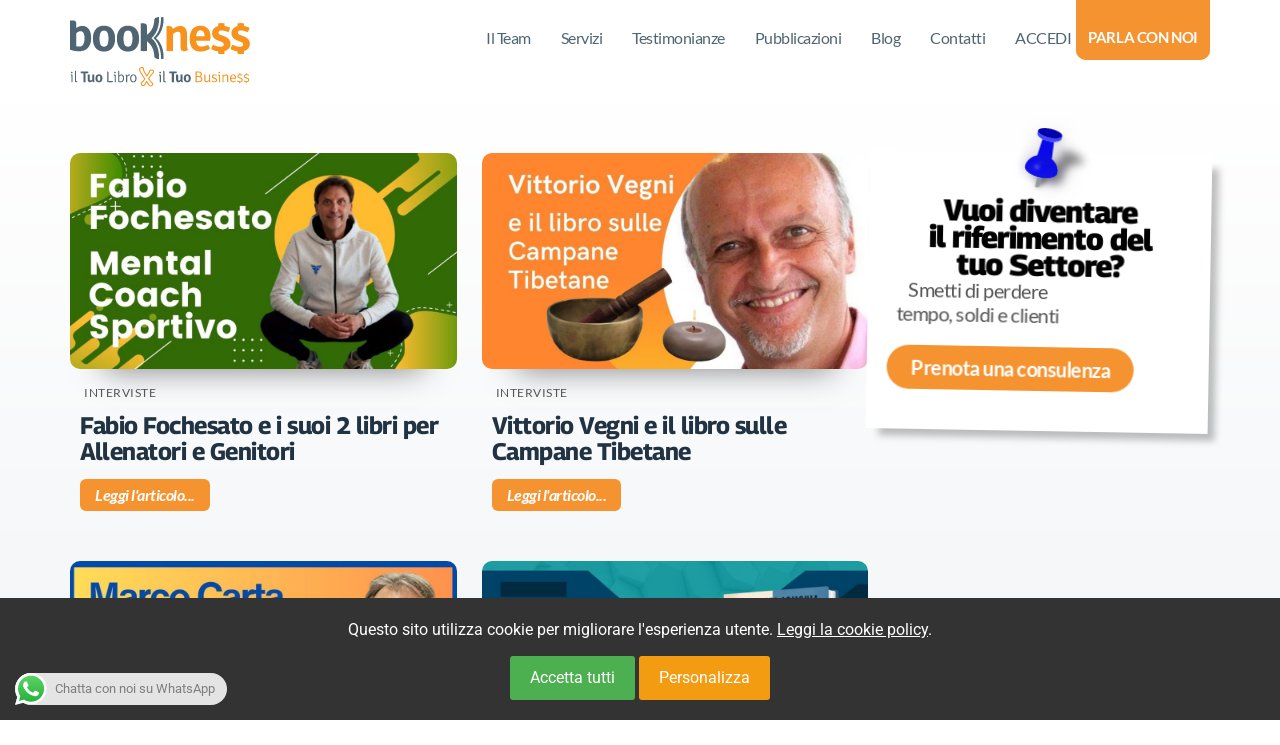

--- FILE ---
content_type: text/html; charset=UTF-8
request_url: https://bookness.it/tag/strategie-di-marketing/
body_size: 29133
content:
<!doctype html>
<html lang="it-IT">
<head>
	<meta charset="UTF-8">
	<meta name="viewport" content="width=device-width, initial-scale=1">
	<link rel="profile" href="https://gmpg.org/xfn/11">
	<meta name='robots' content='index, follow, max-image-preview:large, max-snippet:-1, max-video-preview:-1' />
			<!-- Pixel Cat  Global site tag (gtag.js) - Google Analytics -->
			<script async src="https://www.googletagmanager.com/gtag/js?id=G-97Y7C6WJ6R"></script>
			<script>
				window.dataLayer = window.dataLayer || [];
				function gtag(){dataLayer.push(arguments);}
				gtag('js', new Date());
				gtag( 'config', 'G-97Y7C6WJ6R' );
			</script>
				<!-- Pixel Cat Facebook Pixel Code -->
	<script>
	!function(f,b,e,v,n,t,s){if(f.fbq)return;n=f.fbq=function(){n.callMethod?
	n.callMethod.apply(n,arguments):n.queue.push(arguments)};if(!f._fbq)f._fbq=n;
	n.push=n;n.loaded=!0;n.version='2.0';n.queue=[];t=b.createElement(e);t.async=!0;
	t.src=v;s=b.getElementsByTagName(e)[0];s.parentNode.insertBefore(t,s)}(window,
	document,'script','https://connect.facebook.net/en_US/fbevents.js' );
	fbq( 'init', '908173173416046' );fbq( 'init', '908173173416046' );fbq( 'init', '1664771887353557' );fbq( 'init', '1664771887353557' );	</script>
	<!-- DO NOT MODIFY -->
	<!-- End Facebook Pixel Code -->
	
	<!-- This site is optimized with the Yoast SEO plugin v25.8 - https://yoast.com/wordpress/plugins/seo/ -->
	<title>strategie di marketing Archivi - BookNess</title>
	<link rel="canonical" href="https://staging2.bookness.it/tag/strategie-di-marketing/" />
	<meta property="og:locale" content="it_IT" />
	<meta property="og:type" content="article" />
	<meta property="og:title" content="strategie di marketing Archivi - BookNess" />
	<meta property="og:url" content="https://staging2.bookness.it/tag/strategie-di-marketing/" />
	<meta property="og:site_name" content="BookNess" />
	<meta property="og:image" content="https://bookness.it/wp-content/uploads/2019/03/bookness-il-tuo-libro-per-il-tuo-business.jpg" />
	<meta property="og:image:width" content="1200" />
	<meta property="og:image:height" content="630" />
	<meta property="og:image:type" content="image/jpeg" />
	<meta name="twitter:card" content="summary_large_image" />
	<script type="application/ld+json" class="yoast-schema-graph">{"@context":"https://schema.org","@graph":[{"@type":"CollectionPage","@id":"https://staging2.bookness.it/tag/strategie-di-marketing/","url":"https://staging2.bookness.it/tag/strategie-di-marketing/","name":"strategie di marketing Archivi - BookNess","isPartOf":{"@id":"https://staging2.bookness.it/#website"},"primaryImageOfPage":{"@id":"https://staging2.bookness.it/tag/strategie-di-marketing/#primaryimage"},"image":{"@id":"https://staging2.bookness.it/tag/strategie-di-marketing/#primaryimage"},"thumbnailUrl":"https://bookness.it/wp-content/uploads/2024/07/Fabio-Fochesato-coach.jpg","breadcrumb":{"@id":"https://staging2.bookness.it/tag/strategie-di-marketing/#breadcrumb"},"inLanguage":"it-IT"},{"@type":"ImageObject","inLanguage":"it-IT","@id":"https://staging2.bookness.it/tag/strategie-di-marketing/#primaryimage","url":"https://bookness.it/wp-content/uploads/2024/07/Fabio-Fochesato-coach.jpg","contentUrl":"https://bookness.it/wp-content/uploads/2024/07/Fabio-Fochesato-coach.jpg","width":1280,"height":720,"caption":"mental coach allenatori e genitori"},{"@type":"BreadcrumbList","@id":"https://staging2.bookness.it/tag/strategie-di-marketing/#breadcrumb","itemListElement":[{"@type":"ListItem","position":1,"name":"Home","item":"https://bookness.it/"},{"@type":"ListItem","position":2,"name":"strategie di marketing"}]},{"@type":"WebSite","@id":"https://staging2.bookness.it/#website","url":"https://staging2.bookness.it/","name":"BookNess","description":"Il tuo libro per il tuo business","publisher":{"@id":"https://staging2.bookness.it/#organization"},"potentialAction":[{"@type":"SearchAction","target":{"@type":"EntryPoint","urlTemplate":"https://staging2.bookness.it/?s={search_term_string}"},"query-input":{"@type":"PropertyValueSpecification","valueRequired":true,"valueName":"search_term_string"}}],"inLanguage":"it-IT"},{"@type":"Organization","@id":"https://staging2.bookness.it/#organization","name":"BookNess","url":"https://staging2.bookness.it/","logo":{"@type":"ImageObject","inLanguage":"it-IT","@id":"https://staging2.bookness.it/#/schema/logo/image/","url":"https://bookness.it/wp-content/uploads/2019/03/Logo-Bookness.png","contentUrl":"https://bookness.it/wp-content/uploads/2019/03/Logo-Bookness.png","width":514,"height":200,"caption":"BookNess"},"image":{"@id":"https://staging2.bookness.it/#/schema/logo/image/"},"sameAs":["https://www.facebook.com/scrittorevincente/"]}]}</script>
	<!-- / Yoast SEO plugin. -->


<link rel='dns-prefetch' href='//www.googletagmanager.com' />
<link rel="alternate" type="application/rss+xml" title="BookNess &raquo; Feed" href="https://bookness.it/feed/" />
<link rel="alternate" type="application/rss+xml" title="BookNess &raquo; Feed dei commenti" href="https://bookness.it/comments/feed/" />
<link rel="alternate" type="application/rss+xml" title="BookNess &raquo; strategie di marketing Feed del tag" href="https://bookness.it/tag/strategie-di-marketing/feed/" />
<style id='wp-img-auto-sizes-contain-inline-css'>
img:is([sizes=auto i],[sizes^="auto," i]){contain-intrinsic-size:3000px 1500px}
/*# sourceURL=wp-img-auto-sizes-contain-inline-css */
</style>

<link rel='stylesheet' id='ht_ctc_main_css-css' href='https://bookness.it/wp-content/plugins/click-to-chat-for-whatsapp/new/inc/assets/css/main.css?ver=4.28' media='all' />
<style id='wp-emoji-styles-inline-css'>

	img.wp-smiley, img.emoji {
		display: inline !important;
		border: none !important;
		box-shadow: none !important;
		height: 1em !important;
		width: 1em !important;
		margin: 0 0.07em !important;
		vertical-align: -0.1em !important;
		background: none !important;
		padding: 0 !important;
	}
/*# sourceURL=wp-emoji-styles-inline-css */
</style>
<link rel='stylesheet' id='wp-block-library-css' href='https://bookness.it/wp-includes/css/dist/block-library/style.min.css?ver=6.9' media='all' />
<style id='global-styles-inline-css'>
:root{--wp--preset--aspect-ratio--square: 1;--wp--preset--aspect-ratio--4-3: 4/3;--wp--preset--aspect-ratio--3-4: 3/4;--wp--preset--aspect-ratio--3-2: 3/2;--wp--preset--aspect-ratio--2-3: 2/3;--wp--preset--aspect-ratio--16-9: 16/9;--wp--preset--aspect-ratio--9-16: 9/16;--wp--preset--color--black: #000000;--wp--preset--color--cyan-bluish-gray: #abb8c3;--wp--preset--color--white: #ffffff;--wp--preset--color--pale-pink: #f78da7;--wp--preset--color--vivid-red: #cf2e2e;--wp--preset--color--luminous-vivid-orange: #ff6900;--wp--preset--color--luminous-vivid-amber: #fcb900;--wp--preset--color--light-green-cyan: #7bdcb5;--wp--preset--color--vivid-green-cyan: #00d084;--wp--preset--color--pale-cyan-blue: #8ed1fc;--wp--preset--color--vivid-cyan-blue: #0693e3;--wp--preset--color--vivid-purple: #9b51e0;--wp--preset--gradient--vivid-cyan-blue-to-vivid-purple: linear-gradient(135deg,rgb(6,147,227) 0%,rgb(155,81,224) 100%);--wp--preset--gradient--light-green-cyan-to-vivid-green-cyan: linear-gradient(135deg,rgb(122,220,180) 0%,rgb(0,208,130) 100%);--wp--preset--gradient--luminous-vivid-amber-to-luminous-vivid-orange: linear-gradient(135deg,rgb(252,185,0) 0%,rgb(255,105,0) 100%);--wp--preset--gradient--luminous-vivid-orange-to-vivid-red: linear-gradient(135deg,rgb(255,105,0) 0%,rgb(207,46,46) 100%);--wp--preset--gradient--very-light-gray-to-cyan-bluish-gray: linear-gradient(135deg,rgb(238,238,238) 0%,rgb(169,184,195) 100%);--wp--preset--gradient--cool-to-warm-spectrum: linear-gradient(135deg,rgb(74,234,220) 0%,rgb(151,120,209) 20%,rgb(207,42,186) 40%,rgb(238,44,130) 60%,rgb(251,105,98) 80%,rgb(254,248,76) 100%);--wp--preset--gradient--blush-light-purple: linear-gradient(135deg,rgb(255,206,236) 0%,rgb(152,150,240) 100%);--wp--preset--gradient--blush-bordeaux: linear-gradient(135deg,rgb(254,205,165) 0%,rgb(254,45,45) 50%,rgb(107,0,62) 100%);--wp--preset--gradient--luminous-dusk: linear-gradient(135deg,rgb(255,203,112) 0%,rgb(199,81,192) 50%,rgb(65,88,208) 100%);--wp--preset--gradient--pale-ocean: linear-gradient(135deg,rgb(255,245,203) 0%,rgb(182,227,212) 50%,rgb(51,167,181) 100%);--wp--preset--gradient--electric-grass: linear-gradient(135deg,rgb(202,248,128) 0%,rgb(113,206,126) 100%);--wp--preset--gradient--midnight: linear-gradient(135deg,rgb(2,3,129) 0%,rgb(40,116,252) 100%);--wp--preset--font-size--small: 13px;--wp--preset--font-size--medium: 20px;--wp--preset--font-size--large: 36px;--wp--preset--font-size--x-large: 42px;--wp--preset--spacing--20: 0.44rem;--wp--preset--spacing--30: 0.67rem;--wp--preset--spacing--40: 1rem;--wp--preset--spacing--50: 1.5rem;--wp--preset--spacing--60: 2.25rem;--wp--preset--spacing--70: 3.38rem;--wp--preset--spacing--80: 5.06rem;--wp--preset--shadow--natural: 6px 6px 9px rgba(0, 0, 0, 0.2);--wp--preset--shadow--deep: 12px 12px 50px rgba(0, 0, 0, 0.4);--wp--preset--shadow--sharp: 6px 6px 0px rgba(0, 0, 0, 0.2);--wp--preset--shadow--outlined: 6px 6px 0px -3px rgb(255, 255, 255), 6px 6px rgb(0, 0, 0);--wp--preset--shadow--crisp: 6px 6px 0px rgb(0, 0, 0);}:root { --wp--style--global--content-size: 800px;--wp--style--global--wide-size: 1200px; }:where(body) { margin: 0; }.wp-site-blocks > .alignleft { float: left; margin-right: 2em; }.wp-site-blocks > .alignright { float: right; margin-left: 2em; }.wp-site-blocks > .aligncenter { justify-content: center; margin-left: auto; margin-right: auto; }:where(.wp-site-blocks) > * { margin-block-start: 24px; margin-block-end: 0; }:where(.wp-site-blocks) > :first-child { margin-block-start: 0; }:where(.wp-site-blocks) > :last-child { margin-block-end: 0; }:root { --wp--style--block-gap: 24px; }:root :where(.is-layout-flow) > :first-child{margin-block-start: 0;}:root :where(.is-layout-flow) > :last-child{margin-block-end: 0;}:root :where(.is-layout-flow) > *{margin-block-start: 24px;margin-block-end: 0;}:root :where(.is-layout-constrained) > :first-child{margin-block-start: 0;}:root :where(.is-layout-constrained) > :last-child{margin-block-end: 0;}:root :where(.is-layout-constrained) > *{margin-block-start: 24px;margin-block-end: 0;}:root :where(.is-layout-flex){gap: 24px;}:root :where(.is-layout-grid){gap: 24px;}.is-layout-flow > .alignleft{float: left;margin-inline-start: 0;margin-inline-end: 2em;}.is-layout-flow > .alignright{float: right;margin-inline-start: 2em;margin-inline-end: 0;}.is-layout-flow > .aligncenter{margin-left: auto !important;margin-right: auto !important;}.is-layout-constrained > .alignleft{float: left;margin-inline-start: 0;margin-inline-end: 2em;}.is-layout-constrained > .alignright{float: right;margin-inline-start: 2em;margin-inline-end: 0;}.is-layout-constrained > .aligncenter{margin-left: auto !important;margin-right: auto !important;}.is-layout-constrained > :where(:not(.alignleft):not(.alignright):not(.alignfull)){max-width: var(--wp--style--global--content-size);margin-left: auto !important;margin-right: auto !important;}.is-layout-constrained > .alignwide{max-width: var(--wp--style--global--wide-size);}body .is-layout-flex{display: flex;}.is-layout-flex{flex-wrap: wrap;align-items: center;}.is-layout-flex > :is(*, div){margin: 0;}body .is-layout-grid{display: grid;}.is-layout-grid > :is(*, div){margin: 0;}body{padding-top: 0px;padding-right: 0px;padding-bottom: 0px;padding-left: 0px;}a:where(:not(.wp-element-button)){text-decoration: underline;}:root :where(.wp-element-button, .wp-block-button__link){background-color: #32373c;border-width: 0;color: #fff;font-family: inherit;font-size: inherit;font-style: inherit;font-weight: inherit;letter-spacing: inherit;line-height: inherit;padding-top: calc(0.667em + 2px);padding-right: calc(1.333em + 2px);padding-bottom: calc(0.667em + 2px);padding-left: calc(1.333em + 2px);text-decoration: none;text-transform: inherit;}.has-black-color{color: var(--wp--preset--color--black) !important;}.has-cyan-bluish-gray-color{color: var(--wp--preset--color--cyan-bluish-gray) !important;}.has-white-color{color: var(--wp--preset--color--white) !important;}.has-pale-pink-color{color: var(--wp--preset--color--pale-pink) !important;}.has-vivid-red-color{color: var(--wp--preset--color--vivid-red) !important;}.has-luminous-vivid-orange-color{color: var(--wp--preset--color--luminous-vivid-orange) !important;}.has-luminous-vivid-amber-color{color: var(--wp--preset--color--luminous-vivid-amber) !important;}.has-light-green-cyan-color{color: var(--wp--preset--color--light-green-cyan) !important;}.has-vivid-green-cyan-color{color: var(--wp--preset--color--vivid-green-cyan) !important;}.has-pale-cyan-blue-color{color: var(--wp--preset--color--pale-cyan-blue) !important;}.has-vivid-cyan-blue-color{color: var(--wp--preset--color--vivid-cyan-blue) !important;}.has-vivid-purple-color{color: var(--wp--preset--color--vivid-purple) !important;}.has-black-background-color{background-color: var(--wp--preset--color--black) !important;}.has-cyan-bluish-gray-background-color{background-color: var(--wp--preset--color--cyan-bluish-gray) !important;}.has-white-background-color{background-color: var(--wp--preset--color--white) !important;}.has-pale-pink-background-color{background-color: var(--wp--preset--color--pale-pink) !important;}.has-vivid-red-background-color{background-color: var(--wp--preset--color--vivid-red) !important;}.has-luminous-vivid-orange-background-color{background-color: var(--wp--preset--color--luminous-vivid-orange) !important;}.has-luminous-vivid-amber-background-color{background-color: var(--wp--preset--color--luminous-vivid-amber) !important;}.has-light-green-cyan-background-color{background-color: var(--wp--preset--color--light-green-cyan) !important;}.has-vivid-green-cyan-background-color{background-color: var(--wp--preset--color--vivid-green-cyan) !important;}.has-pale-cyan-blue-background-color{background-color: var(--wp--preset--color--pale-cyan-blue) !important;}.has-vivid-cyan-blue-background-color{background-color: var(--wp--preset--color--vivid-cyan-blue) !important;}.has-vivid-purple-background-color{background-color: var(--wp--preset--color--vivid-purple) !important;}.has-black-border-color{border-color: var(--wp--preset--color--black) !important;}.has-cyan-bluish-gray-border-color{border-color: var(--wp--preset--color--cyan-bluish-gray) !important;}.has-white-border-color{border-color: var(--wp--preset--color--white) !important;}.has-pale-pink-border-color{border-color: var(--wp--preset--color--pale-pink) !important;}.has-vivid-red-border-color{border-color: var(--wp--preset--color--vivid-red) !important;}.has-luminous-vivid-orange-border-color{border-color: var(--wp--preset--color--luminous-vivid-orange) !important;}.has-luminous-vivid-amber-border-color{border-color: var(--wp--preset--color--luminous-vivid-amber) !important;}.has-light-green-cyan-border-color{border-color: var(--wp--preset--color--light-green-cyan) !important;}.has-vivid-green-cyan-border-color{border-color: var(--wp--preset--color--vivid-green-cyan) !important;}.has-pale-cyan-blue-border-color{border-color: var(--wp--preset--color--pale-cyan-blue) !important;}.has-vivid-cyan-blue-border-color{border-color: var(--wp--preset--color--vivid-cyan-blue) !important;}.has-vivid-purple-border-color{border-color: var(--wp--preset--color--vivid-purple) !important;}.has-vivid-cyan-blue-to-vivid-purple-gradient-background{background: var(--wp--preset--gradient--vivid-cyan-blue-to-vivid-purple) !important;}.has-light-green-cyan-to-vivid-green-cyan-gradient-background{background: var(--wp--preset--gradient--light-green-cyan-to-vivid-green-cyan) !important;}.has-luminous-vivid-amber-to-luminous-vivid-orange-gradient-background{background: var(--wp--preset--gradient--luminous-vivid-amber-to-luminous-vivid-orange) !important;}.has-luminous-vivid-orange-to-vivid-red-gradient-background{background: var(--wp--preset--gradient--luminous-vivid-orange-to-vivid-red) !important;}.has-very-light-gray-to-cyan-bluish-gray-gradient-background{background: var(--wp--preset--gradient--very-light-gray-to-cyan-bluish-gray) !important;}.has-cool-to-warm-spectrum-gradient-background{background: var(--wp--preset--gradient--cool-to-warm-spectrum) !important;}.has-blush-light-purple-gradient-background{background: var(--wp--preset--gradient--blush-light-purple) !important;}.has-blush-bordeaux-gradient-background{background: var(--wp--preset--gradient--blush-bordeaux) !important;}.has-luminous-dusk-gradient-background{background: var(--wp--preset--gradient--luminous-dusk) !important;}.has-pale-ocean-gradient-background{background: var(--wp--preset--gradient--pale-ocean) !important;}.has-electric-grass-gradient-background{background: var(--wp--preset--gradient--electric-grass) !important;}.has-midnight-gradient-background{background: var(--wp--preset--gradient--midnight) !important;}.has-small-font-size{font-size: var(--wp--preset--font-size--small) !important;}.has-medium-font-size{font-size: var(--wp--preset--font-size--medium) !important;}.has-large-font-size{font-size: var(--wp--preset--font-size--large) !important;}.has-x-large-font-size{font-size: var(--wp--preset--font-size--x-large) !important;}
/*# sourceURL=global-styles-inline-css */
</style>

<link rel='stylesheet' id='ccm-styles-css' href='https://bookness.it/wp-content/plugins/cookie-consent-manager/css/style.css?ver=6.9' media='all' />
<style id='acf-video-shortcode-inline-css'>
.custom-video-container{
  position:relative;
  width:100%;
  max-width:100%;
  aspect-ratio:16/9;
  overflow:hidden;
  border-radius:12px;
  background:#000;
}
.custom-video-thumbnail{
  position:absolute;
  inset:0;
  height:100%!important;
  cursor:pointer;
  z-index:1;
}
.custom-video-thumbnail img{
  width:100%;
  height:100%!important;
  object-fit:cover;
  display:block;
}
.custom-play-icon{
  position:absolute !important;
  inset:0 !important;               /* azzera top/right/bottom/left */
  margin:0 !important;
  display:flex !important;
  align-items:center !important;
  justify-content:center !important;
  /*background:linear-gradient(0deg,rgba(0,0,0,.25),rgba(0,0,0,.25));*/
  z-index:2;
  pointer-events:none;
  transform:none !important;
  border-radius:0 !important;
}
.custom-video-frame{
  position:absolute !important;
  top:0; right:0; bottom:0; left:0;
  display:none;
  z-index:3;
}
.custom-video-frame iframe{
  width:100%;
  height:100%;
  border:0;
}
@media (max-width:1024px){
  .custom-video-thumbnail{
    position:relative !important;
    inset:auto !important;
    width:100% !important;
    height:100% !important;
  }
  .custom-video-thumbnail img{
    width:100% !important;
    height:100% !important;
    object-fit:cover !important;
  }
  .custom-play-icon{
    position:absolute !important;
    top:0; right:0; bottom:0; left:0;
    display:flex !important;
    align-items:center !important;
    justify-content:center !important;
  }
  .custom-video-frame{
    position:absolute !important;
    top:0; right:0; bottom:0; left:0;
  }
}
/* Nasconde eventuali overlay del widget Video Elementor */
.custom-video-container .elementor-custom-embed-play,
.custom-video-container .elementor-custom-embed-image-overlay,
.custom-video-container .e-hosted-video,
.custom-video-container .elementor-video,
.custom-video-container .elementor-wrapper{
  display:none !important;
  visibility:hidden !important;
}
/*# sourceURL=acf-video-shortcode-inline-css */
</style>
<link rel='stylesheet' id='hello-elementor-style-css' href='https://bookness.it/wp-content/themes/hello-elementor/style.css?ver=6.9' media='all' />
<link rel='stylesheet' id='hello-elementor-child-style-css' href='https://bookness.it/wp-content/themes/hello-elementor-child/style.css?ver=6.9' media='all' />
<link rel='stylesheet' id='hello-elementor-css' href='https://bookness.it/wp-content/themes/hello-elementor/style.min.css?ver=3.3.0' media='all' />
<link rel='stylesheet' id='hello-elementor-theme-style-css' href='https://bookness.it/wp-content/themes/hello-elementor/theme.min.css?ver=3.3.0' media='all' />
<link rel='stylesheet' id='hello-elementor-header-footer-css' href='https://bookness.it/wp-content/themes/hello-elementor/header-footer.min.css?ver=3.3.0' media='all' />
<link rel='stylesheet' id='elementor-frontend-css' href='https://bookness.it/wp-content/plugins/elementor/assets/css/frontend.min.css?ver=3.31.3' media='all' />
<link rel='stylesheet' id='elementor-post-45163-css' href='https://bookness.it/wp-content/uploads/elementor/css/post-45163.css?ver=1757855975' media='all' />
<link rel='stylesheet' id='widget-image-css' href='https://bookness.it/wp-content/plugins/elementor/assets/css/widget-image.min.css?ver=3.31.3' media='all' />
<link rel='stylesheet' id='widget-nav-menu-css' href='https://bookness.it/wp-content/plugins/elementor-pro/assets/css/widget-nav-menu.min.css?ver=3.31.2' media='all' />
<link rel='stylesheet' id='e-animation-hang-css' href='https://bookness.it/wp-content/plugins/elementor/assets/lib/animations/styles/e-animation-hang.min.css?ver=3.31.3' media='all' />
<link rel='stylesheet' id='widget-heading-css' href='https://bookness.it/wp-content/plugins/elementor/assets/css/widget-heading.min.css?ver=3.31.3' media='all' />
<link rel='stylesheet' id='widget-icon-list-css' href='https://bookness.it/wp-content/plugins/elementor/assets/css/widget-icon-list.min.css?ver=3.31.3' media='all' />
<link rel='stylesheet' id='e-animation-shrink-css' href='https://bookness.it/wp-content/plugins/elementor/assets/lib/animations/styles/e-animation-shrink.min.css?ver=3.31.3' media='all' />
<link rel='stylesheet' id='widget-social-icons-css' href='https://bookness.it/wp-content/plugins/elementor/assets/css/widget-social-icons.min.css?ver=3.31.3' media='all' />
<link rel='stylesheet' id='e-apple-webkit-css' href='https://bookness.it/wp-content/plugins/elementor/assets/css/conditionals/apple-webkit.min.css?ver=3.31.3' media='all' />
<link rel='stylesheet' id='widget-posts-css' href='https://bookness.it/wp-content/plugins/elementor-pro/assets/css/widget-posts.min.css?ver=3.31.2' media='all' />
<link rel='stylesheet' id='e-sticky-css' href='https://bookness.it/wp-content/plugins/elementor-pro/assets/css/modules/sticky.min.css?ver=3.31.2' media='all' />
<link rel='stylesheet' id='e-shapes-css' href='https://bookness.it/wp-content/plugins/elementor/assets/css/conditionals/shapes.min.css?ver=3.31.3' media='all' />
<link rel='stylesheet' id='font-awesome-5-all-css' href='https://bookness.it/wp-content/plugins/elementor/assets/lib/font-awesome/css/all.min.css?ver=3.31.3' media='all' />
<link rel='stylesheet' id='font-awesome-4-shim-css' href='https://bookness.it/wp-content/plugins/elementor/assets/lib/font-awesome/css/v4-shims.min.css?ver=3.31.3' media='all' />
<link rel='stylesheet' id='elementor-post-45194-css' href='https://bookness.it/wp-content/uploads/elementor/css/post-45194.css?ver=1757855976' media='all' />
<link rel='stylesheet' id='elementor-post-45190-css' href='https://bookness.it/wp-content/uploads/elementor/css/post-45190.css?ver=1757855976' media='all' />
<link rel='stylesheet' id='elementor-post-45187-css' href='https://bookness.it/wp-content/uploads/elementor/css/post-45187.css?ver=1757856540' media='all' />
<link rel='stylesheet' id='elementor-gf-local-roboto-css' href='https://bookness.it/wp-content/uploads/elementor/google-fonts/css/roboto.css?ver=1749285733' media='all' />
<link rel='stylesheet' id='elementor-gf-local-robotoslab-css' href='https://bookness.it/wp-content/uploads/elementor/google-fonts/css/robotoslab.css?ver=1749285742' media='all' />
<link rel='stylesheet' id='elementor-gf-local-georama-css' href='https://bookness.it/wp-content/uploads/elementor/google-fonts/css/georama.css?ver=1749285749' media='all' />
<link rel='stylesheet' id='elementor-gf-local-lato-css' href='https://bookness.it/wp-content/uploads/elementor/google-fonts/css/lato.css?ver=1749285752' media='all' />
<script src="https://bookness.it/wp-includes/js/jquery/jquery.min.js?ver=3.7.1" id="jquery-core-js"></script>
<script src="https://bookness.it/wp-includes/js/jquery/jquery-migrate.min.js?ver=3.4.1" id="jquery-migrate-js"></script>
<script id="tt4b_ajax_script-js-extra">
var tt4b_script_vars = {"pixel_code":"CLFH883C77U168TVBOI0","currency":"","country":"DE","advanced_matching":"1"};
//# sourceURL=tt4b_ajax_script-js-extra
</script>
<script src="https://bookness.it/wp-content/plugins/tiktok-for-business/admin/js/ajaxSnippet.js?ver=v1" id="tt4b_ajax_script-js"></script>
<script src="https://bookness.it/wp-content/plugins/elementor/assets/lib/font-awesome/js/v4-shims.min.js?ver=3.31.3" id="font-awesome-4-shim-js"></script>
<link rel="https://api.w.org/" href="https://bookness.it/wp-json/" /><link rel="alternate" title="JSON" type="application/json" href="https://bookness.it/wp-json/wp/v2/tags/896" /><link rel="EditURI" type="application/rsd+xml" title="RSD" href="https://bookness.it/xmlrpc.php?rsd" />
<meta name="generator" content="WordPress 6.9" />
<meta name="generator" content="Site Kit by Google 1.170.0" /><meta name="generator" content="Elementor 3.31.3; features: e_font_icon_svg, additional_custom_breakpoints; settings: css_print_method-external, google_font-enabled, font_display-auto">
<!-- Google Tag Manager -->
<script>(function(w,d,s,l,i){w[l]=w[l]||[];w[l].push({'gtm.start':
new Date().getTime(),event:'gtm.js'});var f=d.getElementsByTagName(s)[0],
j=d.createElement(s),dl=l!='dataLayer'?'&l='+l:'';j.async=true;j.src=
'https://www.googletagmanager.com/gtm.js?id='+i+dl;f.parentNode.insertBefore(j,f);
})(window,document,'script','dataLayer','GTM-N4459BD');</script>
<!-- End Google Tag Manager -->

<!-- FontAwesome -->
<script src="https://kit.fontawesome.com/69dd4397d5.js" crossorigin="anonymous"></script>


<!-- Facebook Pixel Code -->
<script>
  !function(f,b,e,v,n,t,s)
  {if(f.fbq)return;n=f.fbq=function(){n.callMethod?
  n.callMethod.apply(n,arguments):n.queue.push(arguments)};
  if(!f._fbq)f._fbq=n;n.push=n;n.loaded=!0;n.version='2.0';
  n.queue=[];t=b.createElement(e);t.async=!0;
  t.src=v;s=b.getElementsByTagName(e)[0];
  s.parentNode.insertBefore(t,s)}(window, document,'script',
  'https://connect.facebook.net/en_US/fbevents.js');
  fbq('init', '908173173416046');
  fbq('track', 'PageView');
</script>
<noscript><img height="1" width="1" style="display:none"
  src="https://www.facebook.com/tr?id=908173173416046&ev=PageView&noscript=1"
/></noscript>
<!-- End Facebook Pixel Code -->

<!-- Global site tag (gtag.js) - Google Analytics -->
<script async src="https://www.googletagmanager.com/gtag/js?id=G-97Y7C6WJ6R"></script>
<script>
  window.dataLayer = window.dataLayer || [];
  function gtag(){dataLayer.push(arguments);}
  gtag('js', new Date());

  gtag('config', 'G-97Y7C6WJ6R');
</script>
<!-- Meta Pixel Code -->
<script>
!function(f,b,e,v,n,t,s)
{if(f.fbq)return;n=f.fbq=function(){n.callMethod?
n.callMethod.apply(n,arguments):n.queue.push(arguments)};
if(!f._fbq)f._fbq=n;n.push=n;n.loaded=!0;n.version='2.0';
n.queue=[];t=b.createElement(e);t.async=!0;
t.src=v;s=b.getElementsByTagName(e)[0];
s.parentNode.insertBefore(t,s)}(window, document,'script',
'https://connect.facebook.net/en_US/fbevents.js');
fbq('init', '1664771887353557');
fbq('track', 'PageView');
</script>
<noscript><img height="1" width="1" style="display:none"
src="https://www.facebook.com/tr?id=1664771887353557&ev=PageView&noscript=1"
/></noscript>
<!-- End Meta Pixel Code -->
<script>
!function (w, d, t) {
  w.TiktokAnalyticsObject=t;var ttq=w[t]=w[t]||[];ttq.methods=["page","track","identify","instances","debug","on","off","once","ready","alias","group","enableCookie","disableCookie"],ttq.setAndDefer=function(t,e){t[e]=function(){t.push([e].concat(Array.prototype.slice.call(arguments,0)))}};for(var i=0;i<ttq.methods.length;i++)ttq.setAndDefer(ttq,ttq.methods[i]);ttq.instance=function(t){for(var e=ttq._i[t]||[],n=0;n<ttq.methods.length;n++)ttq.setAndDefer(e,ttq.methods[n]);return e},ttq.load=function(e,n){var i="https://analytics.tiktok.com/i18n/pixel/events.js";ttq._i=ttq._i||{},ttq._i[e]=[],ttq._i[e]._u=i,ttq._t=ttq._t||{},ttq._t[e]=+new Date,ttq._o=ttq._o||{},ttq._o[e]=n||{};var o=document.createElement("script");o.type="text/javascript",o.async=!0,o.src=i+"?sdkid="+e+"&lib="+t;var a=document.getElementsByTagName("script")[0];a.parentNode.insertBefore(o,a)};

  ttq.load('CLFH883C77U168TVBOI0');
  ttq.page();
}(window, document, 'ttq');
</script>

<!-- Unfold function -->
<script>
    jQuery(document).ready(function() {
        var text_expand_text = "Leggi la trascrizione";
        var text_collapse_text = "Chiudi";
        var text_expand_icon = "3";
        var text_collapse_icon = "2";

        jQuery(".pa-toggle-text").each(function() {
            jQuery(this).append('<div class= "pa-text-expand-button"><span class= "pa-text-collapse-button">' + text_expand_text + ' <span class= "pa-text-toggle-icon">' + text_expand_icon + '</span></div>');
            jQuery(this).find(".pa-text-collapse-button").on("click", function() {
                jQuery(this).parent().siblings(".et_pb_text_inner").toggleClass("pa-text-toggle-expanded");
                if (jQuery(this).parent().siblings(".et_pb_text_inner").hasClass("pa-text-toggle-expanded")) {
                    jQuery(this).html(text_collapse_text + "<span class= 'pa-text-toggle-icon'>" + text_collapse_icon + "</span>");
                } else {
                    jQuery(this).html(text_expand_text + "<span class= 'pa-text-toggle-icon'>" + text_expand_icon + "</span>");
                }
            })
        })
    }) 
</script>
<!-- End Unfold function -->

<script src="https://cdnjs.cloudflare.com/ajax/libs/slick-carousel/1.6.0/slick.js"></script>
			<style>
				.e-con.e-parent:nth-of-type(n+4):not(.e-lazyloaded):not(.e-no-lazyload),
				.e-con.e-parent:nth-of-type(n+4):not(.e-lazyloaded):not(.e-no-lazyload) * {
					background-image: none !important;
				}
				@media screen and (max-height: 1024px) {
					.e-con.e-parent:nth-of-type(n+3):not(.e-lazyloaded):not(.e-no-lazyload),
					.e-con.e-parent:nth-of-type(n+3):not(.e-lazyloaded):not(.e-no-lazyload) * {
						background-image: none !important;
					}
				}
				@media screen and (max-height: 640px) {
					.e-con.e-parent:nth-of-type(n+2):not(.e-lazyloaded):not(.e-no-lazyload),
					.e-con.e-parent:nth-of-type(n+2):not(.e-lazyloaded):not(.e-no-lazyload) * {
						background-image: none !important;
					}
				}
			</style>
			
<!-- Snippet Google Tag Manager aggiunto da Site Kit -->
<script>
			( function( w, d, s, l, i ) {
				w[l] = w[l] || [];
				w[l].push( {'gtm.start': new Date().getTime(), event: 'gtm.js'} );
				var f = d.getElementsByTagName( s )[0],
					j = d.createElement( s ), dl = l != 'dataLayer' ? '&l=' + l : '';
				j.async = true;
				j.src = 'https://www.googletagmanager.com/gtm.js?id=' + i + dl;
				f.parentNode.insertBefore( j, f );
			} )( window, document, 'script', 'dataLayer', 'container_create' );
			
</script>

<!-- Termina lo snippet Google Tag Manager aggiunto da Site Kit -->
<link rel="icon" href="https://bookness.it/wp-content/uploads/2024/11/favicon-Bookness-arancio.svg" sizes="32x32" />
<link rel="icon" href="https://bookness.it/wp-content/uploads/2024/11/favicon-Bookness-arancio.svg" sizes="192x192" />
<link rel="apple-touch-icon" href="https://bookness.it/wp-content/uploads/2024/11/favicon-Bookness-arancio.svg" />
<meta name="msapplication-TileImage" content="https://bookness.it/wp-content/uploads/2024/11/favicon-Bookness-arancio.svg" />
		<style id="wp-custom-css">
			.custom-video-container {
    position: relative;
    width: 100%;
    max-width: 640px;
    cursor: pointer;
}

.custom-video-thumbnail {
    position: relative;
    width: 100%;
    height: auto;
    display: block;
}

.custom-video-img {
    width: 100%;
    height: auto;
    display: block;
    border-radius: 10px;
}

/* Stile per l'icona Play */
.custom-play-icon {
    position: absolute;
    top: 50%;
    left: 50%;
    transform: translate(-50%, -50%);
    font-size: 50px;
    color: white;
    padding: 20px;
    border-radius: 50%;
    display: flex;
    align-items: center;
    justify-content: center;
    transition: all 0.3s ease-in-out;
    box-shadow: 0px 0px 10px rgba(0, 0, 0, 0.5);
}

.custom-play-icon:hover {
    background: rgba(0, 0, 0, 0.7);
    transform: translate(-50%, -50%) scale(1.1);
}

/* Stile per il video quando viene caricato */
.custom-video-frame {
    width: 100%;
    height: 360px;
}

.custom-video-frame iframe {
    width: 100%;
    height: 100%;
    border-radius: 10px;
}
		</style>
		</head>
<body class="archive tag tag-strategie-di-marketing tag-896 wp-custom-logo wp-embed-responsive wp-theme-hello-elementor wp-child-theme-hello-elementor-child theme-default elementor-page-45187 elementor-default elementor-template-full-width elementor-kit-45163">

		<!-- Snippet Google Tag Manager (noscript) aggiunto da Site Kit -->
		<noscript>
			<iframe src="https://www.googletagmanager.com/ns.html?id=container_create" height="0" width="0" style="display:none;visibility:hidden"></iframe>
		</noscript>
		<!-- Termina lo snippet Google Tag Manager (noscript) aggiunto da Site Kit -->
		
<a class="skip-link screen-reader-text" href="#content">Vai al contenuto</a>

		<header data-elementor-type="header" data-elementor-id="45194" class="elementor elementor-45194 elementor-location-header" data-elementor-post-type="elementor_library">
			<div class="elementor-element elementor-element-1fcb7f04 e-flex e-con-boxed e-con e-parent" data-id="1fcb7f04" data-element_type="container">
					<div class="e-con-inner">
				<div class="elementor-element elementor-element-27d3739 undraggable e-transform elementor-widget elementor-widget-theme-site-logo elementor-widget-image" data-id="27d3739" data-element_type="widget" data-settings="{&quot;_transform_scale_effect_hover&quot;:{&quot;unit&quot;:&quot;px&quot;,&quot;size&quot;:0.9,&quot;sizes&quot;:[]},&quot;_transform_scale_effect_hover_tablet&quot;:{&quot;unit&quot;:&quot;px&quot;,&quot;size&quot;:&quot;&quot;,&quot;sizes&quot;:[]},&quot;_transform_scale_effect_hover_mobile&quot;:{&quot;unit&quot;:&quot;px&quot;,&quot;size&quot;:&quot;&quot;,&quot;sizes&quot;:[]}}" data-widget_type="theme-site-logo.default">
				<div class="elementor-widget-container">
											<a href="https://bookness.it">
			<img width="100" height="100" src="https://bookness.it/wp-content/uploads/2024/11/logo-Bookness.svg" class="attachment-full size-full wp-image-45125" alt="" />				</a>
											</div>
				</div>
				<div class="elementor-element elementor-element-5bd4dbf3 elementor-nav-menu__align-end elementor-nav-menu--stretch elementor-nav-menu__text-align-center elementor-nav-menu--dropdown-tablet elementor-nav-menu--toggle elementor-nav-menu--burger elementor-widget elementor-widget-nav-menu" data-id="5bd4dbf3" data-element_type="widget" data-settings="{&quot;full_width&quot;:&quot;stretch&quot;,&quot;layout&quot;:&quot;horizontal&quot;,&quot;submenu_icon&quot;:{&quot;value&quot;:&quot;&lt;svg class=\&quot;e-font-icon-svg e-fas-caret-down\&quot; viewBox=\&quot;0 0 320 512\&quot; xmlns=\&quot;http:\/\/www.w3.org\/2000\/svg\&quot;&gt;&lt;path d=\&quot;M31.3 192h257.3c17.8 0 26.7 21.5 14.1 34.1L174.1 354.8c-7.8 7.8-20.5 7.8-28.3 0L17.2 226.1C4.6 213.5 13.5 192 31.3 192z\&quot;&gt;&lt;\/path&gt;&lt;\/svg&gt;&quot;,&quot;library&quot;:&quot;fa-solid&quot;},&quot;toggle&quot;:&quot;burger&quot;}" data-widget_type="nav-menu.default">
				<div class="elementor-widget-container">
								<nav aria-label="Menu" class="elementor-nav-menu--main elementor-nav-menu__container elementor-nav-menu--layout-horizontal e--pointer-overline e--animation-fade">
				<ul id="menu-1-5bd4dbf3" class="elementor-nav-menu"><li class="menu-item menu-item-type-post_type menu-item-object-page menu-item-44382"><a href="https://bookness.it/chi-siamo/" class="elementor-item">Il Team</a></li>
<li class="menu-item menu-item-type-post_type menu-item-object-page menu-item-47687"><a href="https://bookness.it/i-servizi-di-bookness/" class="elementor-item">Servizi</a></li>
<li class="menu-item menu-item-type-post_type menu-item-object-page menu-item-48135"><a href="https://bookness.it/testimonianze/" class="elementor-item">Testimonianze</a></li>
<li class="menu-item menu-item-type-post_type menu-item-object-page menu-item-48272"><a href="https://bookness.it/bookness-gallery/" class="elementor-item">Pubblicazioni</a></li>
<li class="menu-item menu-item-type-post_type menu-item-object-page current_page_parent menu-item-44381"><a href="https://bookness.it/notizie-libro-business/" class="elementor-item">Blog</a></li>
<li class="menu-item menu-item-type-post_type menu-item-object-page menu-item-47627"><a href="https://bookness.it/contatti/" class="elementor-item">Contatti</a></li>
<li class="menu-item menu-item-type-custom menu-item-object-custom menu-item-49815"><a href="https://crm.bookness.it/login" class="elementor-item">ACCEDI</a></li>
</ul>			</nav>
					<div class="elementor-menu-toggle" role="button" tabindex="0" aria-label="Menu di commutazione" aria-expanded="false">
			<svg aria-hidden="true" role="presentation" class="elementor-menu-toggle__icon--open e-font-icon-svg e-eicon-menu-bar" viewBox="0 0 1000 1000" xmlns="http://www.w3.org/2000/svg"><path d="M104 333H896C929 333 958 304 958 271S929 208 896 208H104C71 208 42 237 42 271S71 333 104 333ZM104 583H896C929 583 958 554 958 521S929 458 896 458H104C71 458 42 487 42 521S71 583 104 583ZM104 833H896C929 833 958 804 958 771S929 708 896 708H104C71 708 42 737 42 771S71 833 104 833Z"></path></svg><svg aria-hidden="true" role="presentation" class="elementor-menu-toggle__icon--close e-font-icon-svg e-eicon-close" viewBox="0 0 1000 1000" xmlns="http://www.w3.org/2000/svg"><path d="M742 167L500 408 258 167C246 154 233 150 217 150 196 150 179 158 167 167 154 179 150 196 150 212 150 229 154 242 171 254L408 500 167 742C138 771 138 800 167 829 196 858 225 858 254 829L496 587 738 829C750 842 767 846 783 846 800 846 817 842 829 829 842 817 846 804 846 783 846 767 842 750 829 737L588 500 833 258C863 229 863 200 833 171 804 137 775 137 742 167Z"></path></svg>		</div>
					<nav class="elementor-nav-menu--dropdown elementor-nav-menu__container" aria-hidden="true">
				<ul id="menu-2-5bd4dbf3" class="elementor-nav-menu"><li class="menu-item menu-item-type-post_type menu-item-object-page menu-item-44382"><a href="https://bookness.it/chi-siamo/" class="elementor-item" tabindex="-1">Il Team</a></li>
<li class="menu-item menu-item-type-post_type menu-item-object-page menu-item-47687"><a href="https://bookness.it/i-servizi-di-bookness/" class="elementor-item" tabindex="-1">Servizi</a></li>
<li class="menu-item menu-item-type-post_type menu-item-object-page menu-item-48135"><a href="https://bookness.it/testimonianze/" class="elementor-item" tabindex="-1">Testimonianze</a></li>
<li class="menu-item menu-item-type-post_type menu-item-object-page menu-item-48272"><a href="https://bookness.it/bookness-gallery/" class="elementor-item" tabindex="-1">Pubblicazioni</a></li>
<li class="menu-item menu-item-type-post_type menu-item-object-page current_page_parent menu-item-44381"><a href="https://bookness.it/notizie-libro-business/" class="elementor-item" tabindex="-1">Blog</a></li>
<li class="menu-item menu-item-type-post_type menu-item-object-page menu-item-47627"><a href="https://bookness.it/contatti/" class="elementor-item" tabindex="-1">Contatti</a></li>
<li class="menu-item menu-item-type-custom menu-item-object-custom menu-item-49815"><a href="https://crm.bookness.it/login" class="elementor-item" tabindex="-1">ACCEDI</a></li>
</ul>			</nav>
						</div>
				</div>
				<div class="elementor-element elementor-element-3e8cdd68 elementor-widget-mobile__width-initial elementor-widget elementor-widget-button" data-id="3e8cdd68" data-element_type="widget" data-widget_type="button.default">
				<div class="elementor-widget-container">
									<div class="elementor-button-wrapper">
					<a class="elementor-button elementor-button-link elementor-size-sm elementor-animation-hang" href="https://calendly.com/emanueleproperzi/prenota-la-tua-strategy-call-da-sito-web" rel="nofollow">
						<span class="elementor-button-content-wrapper">
									<span class="elementor-button-text">Parla con Noi</span>
					</span>
					</a>
				</div>
								</div>
				</div>
					</div>
				</div>
				</header>
				<div data-elementor-type="archive" data-elementor-id="45187" class="elementor elementor-45187 elementor-location-archive" data-elementor-post-type="elementor_library">
			<div class="elementor-element elementor-element-133a31cd e-flex e-con-boxed e-con e-parent" data-id="133a31cd" data-element_type="container" data-settings="{&quot;background_background&quot;:&quot;gradient&quot;,&quot;shape_divider_bottom_negative&quot;:&quot;yes&quot;,&quot;shape_divider_bottom&quot;:&quot;curve&quot;}">
					<div class="e-con-inner">
				<div class="elementor-shape elementor-shape-bottom" aria-hidden="true" data-negative="true">
			<svg xmlns="http://www.w3.org/2000/svg" viewBox="0 0 1000 100" preserveAspectRatio="none">
	<path class="elementor-shape-fill" d="M500,97C126.7,96.3,0.8,19.8,0,0v100l1000,0V1C1000,19.4,873.3,97.8,500,97z"/>
</svg>		</div>
		<div class="elementor-element elementor-element-60ac2acc e-con-full e-flex e-con e-child" data-id="60ac2acc" data-element_type="container">
				<div class="elementor-element elementor-element-390d1968 elementor-grid-2 elementor-grid-tablet-1 elementor-posts__hover-none elementor-grid-mobile-1 elementor-posts--thumbnail-top load-more-align-center elementor-widget elementor-widget-archive-posts" data-id="390d1968" data-element_type="widget" data-settings="{&quot;archive_cards_columns&quot;:&quot;2&quot;,&quot;archive_cards_row_gap&quot;:{&quot;unit&quot;:&quot;px&quot;,&quot;size&quot;:50,&quot;sizes&quot;:[]},&quot;archive_cards_columns_tablet&quot;:&quot;1&quot;,&quot;pagination_type&quot;:&quot;load_more_on_click&quot;,&quot;archive_cards_columns_mobile&quot;:&quot;1&quot;,&quot;archive_cards_row_gap_tablet&quot;:{&quot;unit&quot;:&quot;px&quot;,&quot;size&quot;:&quot;&quot;,&quot;sizes&quot;:[]},&quot;archive_cards_row_gap_mobile&quot;:{&quot;unit&quot;:&quot;px&quot;,&quot;size&quot;:&quot;&quot;,&quot;sizes&quot;:[]},&quot;load_more_spinner&quot;:{&quot;value&quot;:&quot;fas fa-spinner&quot;,&quot;library&quot;:&quot;fa-solid&quot;}}" data-widget_type="archive-posts.archive_cards">
				<div class="elementor-widget-container">
							<div class="elementor-posts-container elementor-posts elementor-posts--skin-cards elementor-grid" role="list">
				<article class="elementor-post elementor-grid-item post-44124 post type-post status-publish format-standard has-post-thumbnail hentry category-interviste category-videointerviste tag-allenatori tag-autore tag-benessere-degli-atleti tag-bookness tag-business tag-calcio tag-emanuele-properzi tag-fabio-fochesato tag-genitori tag-libro tag-mental-coach tag-prestazioni-degli-atleti tag-self-publishing tag-servizio-bookness tag-sport tag-strategie-di-marketing tag-strategie-vincenti" role="listitem">
			<div class="elementor-post__card">
				<a class="elementor-post__thumbnail__link" href="https://bookness.it/fabio-fochesato-e-i-suoi-2-libri-per-allenatori-e-genitori/" tabindex="-1" ><div class="elementor-post__thumbnail"><img loading="lazy" width="800" height="450" src="https://bookness.it/wp-content/uploads/2024/07/Fabio-Fochesato-coach-1024x576.jpg" class="elementor-animation-shrink attachment-large size-large wp-image-44116" alt="mental coach allenatori e genitori" decoding="async" srcset="https://bookness.it/wp-content/uploads/2024/07/Fabio-Fochesato-coach-1024x576.jpg 1024w, https://bookness.it/wp-content/uploads/2024/07/Fabio-Fochesato-coach-300x169.jpg 300w, https://bookness.it/wp-content/uploads/2024/07/Fabio-Fochesato-coach-768x432.jpg 768w, https://bookness.it/wp-content/uploads/2024/07/Fabio-Fochesato-coach-610x343.jpg 610w, https://bookness.it/wp-content/uploads/2024/07/Fabio-Fochesato-coach-1080x608.jpg 1080w, https://bookness.it/wp-content/uploads/2024/07/Fabio-Fochesato-coach-980x551.jpg 980w, https://bookness.it/wp-content/uploads/2024/07/Fabio-Fochesato-coach-480x270.jpg 480w, https://bookness.it/wp-content/uploads/2024/07/Fabio-Fochesato-coach.jpg 1280w" sizes="(max-width: 800px) 100vw, 800px" /></div></a>
				<div class="elementor-post__badge">Interviste</div>
				<div class="elementor-post__text">
				<h3 class="elementor-post__title">
			<a href="https://bookness.it/fabio-fochesato-e-i-suoi-2-libri-per-allenatori-e-genitori/" >
				Fabio Fochesato e i suoi 2 libri per Allenatori e Genitori			</a>
		</h3>
					<div class="elementor-post__read-more-wrapper">
		
		<a class="elementor-post__read-more" href="https://bookness.it/fabio-fochesato-e-i-suoi-2-libri-per-allenatori-e-genitori/" aria-label="Leggi tutto Fabio Fochesato e i suoi 2 libri per Allenatori e Genitori" tabindex="-1" >
			Leggi l'articolo...		</a>

					</div>
				</div>
					</div>
		</article>
				<article class="elementor-post elementor-grid-item post-44115 post type-post status-publish format-standard has-post-thumbnail hentry category-interviste category-videointerviste tag-autore tag-bookness tag-business tag-dal-suono-alla-saggezza tag-emanuele-properzi tag-libro tag-olistico tag-self-publishing tag-servizio-bookness tag-strategie-di-marketing tag-strategie-vincenti tag-tutto-e-di-piu-sulle-campane-tibetane tag-vittorio-vegni" role="listitem">
			<div class="elementor-post__card">
				<a class="elementor-post__thumbnail__link" href="https://bookness.it/vittorio-vegni-e-il-libro-sulle-campane-tibetane/" tabindex="-1" ><div class="elementor-post__thumbnail"><img loading="lazy" width="800" height="450" src="https://bookness.it/wp-content/uploads/2024/07/Vittorio-Vegni-1024x576.jpg" class="elementor-animation-shrink attachment-large size-large wp-image-44117" alt="campane tibetane benessere mentale" decoding="async" srcset="https://bookness.it/wp-content/uploads/2024/07/Vittorio-Vegni-1024x576.jpg 1024w, https://bookness.it/wp-content/uploads/2024/07/Vittorio-Vegni-300x169.jpg 300w, https://bookness.it/wp-content/uploads/2024/07/Vittorio-Vegni-768x432.jpg 768w, https://bookness.it/wp-content/uploads/2024/07/Vittorio-Vegni-610x343.jpg 610w, https://bookness.it/wp-content/uploads/2024/07/Vittorio-Vegni-1080x608.jpg 1080w, https://bookness.it/wp-content/uploads/2024/07/Vittorio-Vegni-980x551.jpg 980w, https://bookness.it/wp-content/uploads/2024/07/Vittorio-Vegni-480x270.jpg 480w, https://bookness.it/wp-content/uploads/2024/07/Vittorio-Vegni.jpg 1280w" sizes="(max-width: 800px) 100vw, 800px" /></div></a>
				<div class="elementor-post__badge">Interviste</div>
				<div class="elementor-post__text">
				<h3 class="elementor-post__title">
			<a href="https://bookness.it/vittorio-vegni-e-il-libro-sulle-campane-tibetane/" >
				Vittorio Vegni e il libro sulle Campane Tibetane			</a>
		</h3>
					<div class="elementor-post__read-more-wrapper">
		
		<a class="elementor-post__read-more" href="https://bookness.it/vittorio-vegni-e-il-libro-sulle-campane-tibetane/" aria-label="Leggi tutto Vittorio Vegni e il libro sulle Campane Tibetane" tabindex="-1" >
			Leggi l'articolo...		</a>

					</div>
				</div>
					</div>
		</article>
				<article class="elementor-post elementor-grid-item post-44103 post type-post status-publish format-standard has-post-thumbnail hentry category-interviste category-videointerviste tag-autore tag-bookness tag-business tag-crescita-aziendale tag-detergenti tag-emanuele-properzi tag-libro tag-marco-carta tag-raccolta-differenziata tag-self-publishing tag-servizio-bookness tag-smapu-group tag-strategie-di-marketing tag-strategie-vincenti" role="listitem">
			<div class="elementor-post__card">
				<a class="elementor-post__thumbnail__link" href="https://bookness.it/marco-carta-da-16-a-4-milioni-grazie-a-un-libro/" tabindex="-1" ><div class="elementor-post__thumbnail"><img loading="lazy" width="800" height="450" src="https://bookness.it/wp-content/uploads/2024/07/strategie-di-marketing-crescita-aziendale-1024x576.jpg" class="elementor-animation-shrink attachment-large size-large wp-image-44104" alt="" decoding="async" srcset="https://bookness.it/wp-content/uploads/2024/07/strategie-di-marketing-crescita-aziendale-1024x576.jpg 1024w, https://bookness.it/wp-content/uploads/2024/07/strategie-di-marketing-crescita-aziendale-300x169.jpg 300w, https://bookness.it/wp-content/uploads/2024/07/strategie-di-marketing-crescita-aziendale-768x432.jpg 768w, https://bookness.it/wp-content/uploads/2024/07/strategie-di-marketing-crescita-aziendale-610x343.jpg 610w, https://bookness.it/wp-content/uploads/2024/07/strategie-di-marketing-crescita-aziendale-1080x608.jpg 1080w, https://bookness.it/wp-content/uploads/2024/07/strategie-di-marketing-crescita-aziendale-980x551.jpg 980w, https://bookness.it/wp-content/uploads/2024/07/strategie-di-marketing-crescita-aziendale-480x270.jpg 480w, https://bookness.it/wp-content/uploads/2024/07/strategie-di-marketing-crescita-aziendale.jpg 1280w" sizes="(max-width: 800px) 100vw, 800px" /></div></a>
				<div class="elementor-post__badge">Interviste</div>
				<div class="elementor-post__text">
				<h3 class="elementor-post__title">
			<a href="https://bookness.it/marco-carta-da-16-a-4-milioni-grazie-a-un-libro/" >
				Marco Carta, da 1,6 a 4 milioni di euro grazie a un libro			</a>
		</h3>
					<div class="elementor-post__read-more-wrapper">
		
		<a class="elementor-post__read-more" href="https://bookness.it/marco-carta-da-16-a-4-milioni-grazie-a-un-libro/" aria-label="Leggi tutto Marco Carta, da 1,6 a 4 milioni di euro grazie a un libro" tabindex="-1" >
			Leggi l'articolo...		</a>

					</div>
				</div>
					</div>
		</article>
				<article class="elementor-post elementor-grid-item post-43189 post type-post status-publish format-standard has-post-thumbnail hentry category-interviste category-videointerviste tag-biografia tag-bookness tag-e-commerce tag-emanuele-properzi tag-imperfetta-armonia tag-libro tag-marco-zaino tag-self-publishing tag-servizio-bookness tag-strategie tag-strategie-di-marketing tag-vendita-digitale" role="listitem">
			<div class="elementor-post__card">
				<a class="elementor-post__thumbnail__link" href="https://bookness.it/marco-zaino-autore-del-libro-imperfetta-armonia/" tabindex="-1" ><div class="elementor-post__thumbnail"><img loading="lazy" width="800" height="450" src="https://bookness.it/wp-content/uploads/2024/02/Marco-Zaino-Imperfetta-Armonia-1024x576.jpg" class="elementor-animation-shrink attachment-large size-large wp-image-43190" alt="e-commerce biografia" decoding="async" srcset="https://bookness.it/wp-content/uploads/2024/02/Marco-Zaino-Imperfetta-Armonia-1024x576.jpg 1024w, https://bookness.it/wp-content/uploads/2024/02/Marco-Zaino-Imperfetta-Armonia-300x169.jpg 300w, https://bookness.it/wp-content/uploads/2024/02/Marco-Zaino-Imperfetta-Armonia-768x432.jpg 768w, https://bookness.it/wp-content/uploads/2024/02/Marco-Zaino-Imperfetta-Armonia-610x343.jpg 610w, https://bookness.it/wp-content/uploads/2024/02/Marco-Zaino-Imperfetta-Armonia-1080x608.jpg 1080w, https://bookness.it/wp-content/uploads/2024/02/Marco-Zaino-Imperfetta-Armonia-980x551.jpg 980w, https://bookness.it/wp-content/uploads/2024/02/Marco-Zaino-Imperfetta-Armonia-480x270.jpg 480w, https://bookness.it/wp-content/uploads/2024/02/Marco-Zaino-Imperfetta-Armonia.jpg 1280w" sizes="(max-width: 800px) 100vw, 800px" /></div></a>
				<div class="elementor-post__badge">Interviste</div>
				<div class="elementor-post__text">
				<h3 class="elementor-post__title">
			<a href="https://bookness.it/marco-zaino-autore-del-libro-imperfetta-armonia/" >
				Marco Zaino, autore del libro “Imperfetta Armonia”			</a>
		</h3>
					<div class="elementor-post__read-more-wrapper">
		
		<a class="elementor-post__read-more" href="https://bookness.it/marco-zaino-autore-del-libro-imperfetta-armonia/" aria-label="Leggi tutto Marco Zaino, autore del libro “Imperfetta Armonia”" tabindex="-1" >
			Leggi l'articolo...		</a>

					</div>
				</div>
					</div>
		</article>
				<article class="elementor-post elementor-grid-item post-42973 post type-post status-publish format-standard has-post-thumbnail hentry category-interviste category-videointerviste tag-bookness tag-consulente-marketing tag-emanuele-properzi tag-libero-imprenditore-digitale tag-libro tag-negozi tag-pmi tag-risparmio-fiscale tag-ristoranti tag-ritorno-di-investimento tag-self-publishing tag-servizio-bookness tag-strategie tag-strategie-di-marketing tag-vincenzo-pietropinto" role="listitem">
			<div class="elementor-post__card">
				<a class="elementor-post__thumbnail__link" href="https://bookness.it/strategie-di-marketing-pmi-negozi-ristoranti/" tabindex="-1" ><div class="elementor-post__thumbnail"><img loading="lazy" width="800" height="450" src="https://bookness.it/wp-content/uploads/2024/01/Vincenzo-Pietropinto-1024x576.jpg" class="elementor-animation-shrink attachment-large size-large wp-image-42974" alt="ritorno di investimento strategie di marketing pmi negozi ristoranti" decoding="async" srcset="https://bookness.it/wp-content/uploads/2024/01/Vincenzo-Pietropinto-1024x576.jpg 1024w, https://bookness.it/wp-content/uploads/2024/01/Vincenzo-Pietropinto-300x169.jpg 300w, https://bookness.it/wp-content/uploads/2024/01/Vincenzo-Pietropinto-768x432.jpg 768w, https://bookness.it/wp-content/uploads/2024/01/Vincenzo-Pietropinto-610x343.jpg 610w, https://bookness.it/wp-content/uploads/2024/01/Vincenzo-Pietropinto-1080x608.jpg 1080w, https://bookness.it/wp-content/uploads/2024/01/Vincenzo-Pietropinto-980x551.jpg 980w, https://bookness.it/wp-content/uploads/2024/01/Vincenzo-Pietropinto-480x270.jpg 480w, https://bookness.it/wp-content/uploads/2024/01/Vincenzo-Pietropinto.jpg 1280w" sizes="(max-width: 800px) 100vw, 800px" /></div></a>
				<div class="elementor-post__badge">Interviste</div>
				<div class="elementor-post__text">
				<h3 class="elementor-post__title">
			<a href="https://bookness.it/strategie-di-marketing-pmi-negozi-ristoranti/" >
				“Libero imprenditore digitale”: il libro di Vincenzo Pietropinto, consulente di marketing			</a>
		</h3>
					<div class="elementor-post__read-more-wrapper">
		
		<a class="elementor-post__read-more" href="https://bookness.it/strategie-di-marketing-pmi-negozi-ristoranti/" aria-label="Leggi tutto “Libero imprenditore digitale”: il libro di Vincenzo Pietropinto, consulente di marketing" tabindex="-1" >
			Leggi l'articolo...		</a>

					</div>
				</div>
					</div>
		</article>
				<article class="elementor-post elementor-grid-item post-41134 post type-post status-publish format-standard has-post-thumbnail hentry category-strategie tag-bookness tag-business tag-editore tag-editoria-indipendente tag-emanuele-properzi tag-imprenditori tag-liberi-professionisti tag-libro tag-libro-strategico tag-marketing tag-self-publishing tag-servizio-bookness tag-strategie-di-marketing" role="listitem">
			<div class="elementor-post__card">
				<a class="elementor-post__thumbnail__link" href="https://bookness.it/editoria-indipendente-come-utilizzare-il-libro-come-strumento-strategico-per-aumentare-la-visibilita-e-le-vendite-lintervista-di-emanuele-properzi-su-radio-lombardia/" tabindex="-1" ><div class="elementor-post__thumbnail"><img loading="lazy" width="800" height="600" src="https://bookness.it/wp-content/uploads/2023/03/Radio_Lombardia-1024x768.jpg" class="elementor-animation-shrink attachment-large size-large wp-image-41137" alt="" decoding="async" srcset="https://bookness.it/wp-content/uploads/2023/03/Radio_Lombardia-1024x768.jpg 1024w, https://bookness.it/wp-content/uploads/2023/03/Radio_Lombardia-300x225.jpg 300w, https://bookness.it/wp-content/uploads/2023/03/Radio_Lombardia-768x576.jpg 768w, https://bookness.it/wp-content/uploads/2023/03/Radio_Lombardia-610x458.jpg 610w, https://bookness.it/wp-content/uploads/2023/03/Radio_Lombardia-510x382.jpg 510w, https://bookness.it/wp-content/uploads/2023/03/Radio_Lombardia-1080x810.jpg 1080w, https://bookness.it/wp-content/uploads/2023/03/Radio_Lombardia-980x735.jpg 980w, https://bookness.it/wp-content/uploads/2023/03/Radio_Lombardia-480x360.jpg 480w, https://bookness.it/wp-content/uploads/2023/03/Radio_Lombardia.jpg 1200w" sizes="(max-width: 800px) 100vw, 800px" /></div></a>
				<div class="elementor-post__badge">Strategie</div>
				<div class="elementor-post__text">
				<h3 class="elementor-post__title">
			<a href="https://bookness.it/editoria-indipendente-come-utilizzare-il-libro-come-strumento-strategico-per-aumentare-la-visibilita-e-le-vendite-lintervista-di-emanuele-properzi-su-radio-lombardia/" >
				Come utilizzare l&#8217;editoria indipendente per aumentare la visibilità e le vendite			</a>
		</h3>
					<div class="elementor-post__read-more-wrapper">
		
		<a class="elementor-post__read-more" href="https://bookness.it/editoria-indipendente-come-utilizzare-il-libro-come-strumento-strategico-per-aumentare-la-visibilita-e-le-vendite-lintervista-di-emanuele-properzi-su-radio-lombardia/" aria-label="Leggi tutto Come utilizzare l&#8217;editoria indipendente per aumentare la visibilità e le vendite" tabindex="-1" >
			Leggi l'articolo...		</a>

					</div>
				</div>
					</div>
		</article>
				<article class="elementor-post elementor-grid-item post-41112 post type-post status-publish format-standard has-post-thumbnail hentry category-strategie tag-bookness tag-borsa-di-milano tag-business tag-editore tag-emanuele-properzi tag-imprenditori tag-liberi-professionisti tag-libro tag-marketing tag-self-publishing tag-servizio-bookness tag-strategie-di-marketing" role="listitem">
			<div class="elementor-post__card">
				<a class="elementor-post__thumbnail__link" href="https://bookness.it/libro-per-il-business-bookness-presente-alla-borsa-di-milano-come-editore-degli-imprenditori-libro-per-il-business/" tabindex="-1" ><div class="elementor-post__thumbnail"><img loading="lazy" width="800" height="450" src="https://bookness.it/wp-content/uploads/2023/03/Bookness-presente-alla-Borsa-di-Milano-come-editore-degli-imprenditori-1-1-1024x576.jpg" class="elementor-animation-shrink attachment-large size-large wp-image-41118" alt="il libro per il business" decoding="async" srcset="https://bookness.it/wp-content/uploads/2023/03/Bookness-presente-alla-Borsa-di-Milano-come-editore-degli-imprenditori-1-1-1024x576.jpg 1024w, https://bookness.it/wp-content/uploads/2023/03/Bookness-presente-alla-Borsa-di-Milano-come-editore-degli-imprenditori-1-1-300x169.jpg 300w, https://bookness.it/wp-content/uploads/2023/03/Bookness-presente-alla-Borsa-di-Milano-come-editore-degli-imprenditori-1-1-768x432.jpg 768w, https://bookness.it/wp-content/uploads/2023/03/Bookness-presente-alla-Borsa-di-Milano-come-editore-degli-imprenditori-1-1-610x343.jpg 610w, https://bookness.it/wp-content/uploads/2023/03/Bookness-presente-alla-Borsa-di-Milano-come-editore-degli-imprenditori-1-1-1080x608.jpg 1080w, https://bookness.it/wp-content/uploads/2023/03/Bookness-presente-alla-Borsa-di-Milano-come-editore-degli-imprenditori-1-1-980x551.jpg 980w, https://bookness.it/wp-content/uploads/2023/03/Bookness-presente-alla-Borsa-di-Milano-come-editore-degli-imprenditori-1-1-480x270.jpg 480w, https://bookness.it/wp-content/uploads/2023/03/Bookness-presente-alla-Borsa-di-Milano-come-editore-degli-imprenditori-1-1.jpg 1280w" sizes="(max-width: 800px) 100vw, 800px" /></div></a>
				<div class="elementor-post__badge">Strategie</div>
				<div class="elementor-post__text">
				<h3 class="elementor-post__title">
			<a href="https://bookness.it/libro-per-il-business-bookness-presente-alla-borsa-di-milano-come-editore-degli-imprenditori-libro-per-il-business/" >
				Bookness presente alla Borsa di Milano come editore degli imprenditori			</a>
		</h3>
					<div class="elementor-post__read-more-wrapper">
		
		<a class="elementor-post__read-more" href="https://bookness.it/libro-per-il-business-bookness-presente-alla-borsa-di-milano-come-editore-degli-imprenditori-libro-per-il-business/" aria-label="Leggi tutto Bookness presente alla Borsa di Milano come editore degli imprenditori" tabindex="-1" >
			Leggi l'articolo...		</a>

					</div>
				</div>
					</div>
		</article>
				<article class="elementor-post elementor-grid-item post-41087 post type-post status-publish format-standard has-post-thumbnail hentry category-strategie tag-avvocati-italiani tag-bookness tag-business tag-camera-dei-deputati tag-deputati tag-editore tag-editoria-innovativa tag-emanuele-properzi tag-imprenditori tag-liberi-professionisti tag-libro tag-marketing tag-roberto-cataldi tag-roma tag-self-publishing tag-servizio-bookness tag-strategie-di-marketing" role="listitem">
			<div class="elementor-post__card">
				<a class="elementor-post__thumbnail__link" href="https://bookness.it/bookness-presente-in-camera-dei-deputati-come-editoria-innovativa-libro-avvocati/" tabindex="-1" ><div class="elementor-post__thumbnail"><img loading="lazy" width="800" height="450" src="https://bookness.it/wp-content/uploads/2023/04/Bookness-presente-in-camera-dei-deputati-come-editoria-innovativa-1024x576.jpg" class="elementor-animation-shrink attachment-large size-large wp-image-41304" alt="Libro per il business" decoding="async" srcset="https://bookness.it/wp-content/uploads/2023/04/Bookness-presente-in-camera-dei-deputati-come-editoria-innovativa-1024x576.jpg 1024w, https://bookness.it/wp-content/uploads/2023/04/Bookness-presente-in-camera-dei-deputati-come-editoria-innovativa-300x169.jpg 300w, https://bookness.it/wp-content/uploads/2023/04/Bookness-presente-in-camera-dei-deputati-come-editoria-innovativa-768x432.jpg 768w, https://bookness.it/wp-content/uploads/2023/04/Bookness-presente-in-camera-dei-deputati-come-editoria-innovativa-610x343.jpg 610w, https://bookness.it/wp-content/uploads/2023/04/Bookness-presente-in-camera-dei-deputati-come-editoria-innovativa-1080x608.jpg 1080w, https://bookness.it/wp-content/uploads/2023/04/Bookness-presente-in-camera-dei-deputati-come-editoria-innovativa-980x551.jpg 980w, https://bookness.it/wp-content/uploads/2023/04/Bookness-presente-in-camera-dei-deputati-come-editoria-innovativa-480x270.jpg 480w, https://bookness.it/wp-content/uploads/2023/04/Bookness-presente-in-camera-dei-deputati-come-editoria-innovativa.jpg 1280w" sizes="(max-width: 800px) 100vw, 800px" /></div></a>
				<div class="elementor-post__badge">Strategie</div>
				<div class="elementor-post__text">
				<h3 class="elementor-post__title">
			<a href="https://bookness.it/bookness-presente-in-camera-dei-deputati-come-editoria-innovativa-libro-avvocati/" >
				Bookness presente alla Camera dei Deputati come editoria innovativa			</a>
		</h3>
					<div class="elementor-post__read-more-wrapper">
		
		<a class="elementor-post__read-more" href="https://bookness.it/bookness-presente-in-camera-dei-deputati-come-editoria-innovativa-libro-avvocati/" aria-label="Leggi tutto Bookness presente alla Camera dei Deputati come editoria innovativa" tabindex="-1" >
			Leggi l'articolo...		</a>

					</div>
				</div>
					</div>
		</article>
				<article class="elementor-post elementor-grid-item post-41027 post type-post status-publish format-standard has-post-thumbnail hentry category-interviste category-videointerviste tag-bookness tag-business tag-editore tag-emanuele-properzi tag-imprenditori tag-liberi-professionisti tag-libro tag-luca-paolorossi tag-marketing tag-self-publishing tag-servizio-bookness tag-strategia-vincente tag-strategie-di-marketing tag-vittorio-sgarbi" role="listitem">
			<div class="elementor-post__card">
				<a class="elementor-post__thumbnail__link" href="https://bookness.it/libro-di-luca-paolorossi-editore-bookness-presentato-da-vittorio-sgarbi/" tabindex="-1" ><div class="elementor-post__thumbnail"><img loading="lazy" width="800" height="450" src="https://bookness.it/wp-content/uploads/2023/03/Vittorio_Sgarbi_e_Bookness_Sinergia_nel-Self_Publishing-1024x576.jpg" class="elementor-animation-shrink attachment-large size-large wp-image-41030" alt="Bookness, Libro per il business e la crescita personale" decoding="async" srcset="https://bookness.it/wp-content/uploads/2023/03/Vittorio_Sgarbi_e_Bookness_Sinergia_nel-Self_Publishing-1024x576.jpg 1024w, https://bookness.it/wp-content/uploads/2023/03/Vittorio_Sgarbi_e_Bookness_Sinergia_nel-Self_Publishing-300x169.jpg 300w, https://bookness.it/wp-content/uploads/2023/03/Vittorio_Sgarbi_e_Bookness_Sinergia_nel-Self_Publishing-768x432.jpg 768w, https://bookness.it/wp-content/uploads/2023/03/Vittorio_Sgarbi_e_Bookness_Sinergia_nel-Self_Publishing-610x343.jpg 610w, https://bookness.it/wp-content/uploads/2023/03/Vittorio_Sgarbi_e_Bookness_Sinergia_nel-Self_Publishing-1080x608.jpg 1080w, https://bookness.it/wp-content/uploads/2023/03/Vittorio_Sgarbi_e_Bookness_Sinergia_nel-Self_Publishing-980x551.jpg 980w, https://bookness.it/wp-content/uploads/2023/03/Vittorio_Sgarbi_e_Bookness_Sinergia_nel-Self_Publishing-480x270.jpg 480w, https://bookness.it/wp-content/uploads/2023/03/Vittorio_Sgarbi_e_Bookness_Sinergia_nel-Self_Publishing.jpg 1280w" sizes="(max-width: 800px) 100vw, 800px" /></div></a>
				<div class="elementor-post__badge">Interviste</div>
				<div class="elementor-post__text">
				<h3 class="elementor-post__title">
			<a href="https://bookness.it/libro-di-luca-paolorossi-editore-bookness-presentato-da-vittorio-sgarbi/" >
				Libro di Luca Paolorossi, con editore Bookness, presentato da Vittorio Sgarbi			</a>
		</h3>
					<div class="elementor-post__read-more-wrapper">
		
		<a class="elementor-post__read-more" href="https://bookness.it/libro-di-luca-paolorossi-editore-bookness-presentato-da-vittorio-sgarbi/" aria-label="Leggi tutto Libro di Luca Paolorossi, con editore Bookness, presentato da Vittorio Sgarbi" tabindex="-1" >
			Leggi l'articolo...		</a>

					</div>
				</div>
					</div>
		</article>
				<article class="elementor-post elementor-grid-item post-40571 post type-post status-publish format-standard has-post-thumbnail hentry category-interviste category-videointerviste tag-bookness tag-chatgpt tag-chatgpt-revolution tag-consulente tag-consulente-di-marketing tag-consulenti tag-emanuele-properzi tag-giando-santamaria tag-intelligenza-artificiale tag-intervista tag-libro tag-marketing tag-self-publishing tag-strategie-di-marketing" role="listitem">
			<div class="elementor-post__card">
				<a class="elementor-post__thumbnail__link" href="https://bookness.it/chatgpt-revolution-il-riferimento-per-tante-agenzie-e-consulenti-di-marketing/" tabindex="-1" ><div class="elementor-post__thumbnail"><img loading="lazy" width="800" height="450" src="https://bookness.it/wp-content/uploads/2023/03/Giando-Santamaria-consulente-di-marketing-e-il-suo-libro-ChatGPT-Revolution-1024x576.jpg" class="elementor-animation-shrink attachment-large size-large wp-image-40573" alt="come essere percepito come il riferimento tra tante agenzie e consulenti di marketing" decoding="async" srcset="https://bookness.it/wp-content/uploads/2023/03/Giando-Santamaria-consulente-di-marketing-e-il-suo-libro-ChatGPT-Revolution-1024x576.jpg 1024w, https://bookness.it/wp-content/uploads/2023/03/Giando-Santamaria-consulente-di-marketing-e-il-suo-libro-ChatGPT-Revolution-300x169.jpg 300w, https://bookness.it/wp-content/uploads/2023/03/Giando-Santamaria-consulente-di-marketing-e-il-suo-libro-ChatGPT-Revolution-768x432.jpg 768w, https://bookness.it/wp-content/uploads/2023/03/Giando-Santamaria-consulente-di-marketing-e-il-suo-libro-ChatGPT-Revolution-610x343.jpg 610w, https://bookness.it/wp-content/uploads/2023/03/Giando-Santamaria-consulente-di-marketing-e-il-suo-libro-ChatGPT-Revolution-1080x608.jpg 1080w, https://bookness.it/wp-content/uploads/2023/03/Giando-Santamaria-consulente-di-marketing-e-il-suo-libro-ChatGPT-Revolution-980x551.jpg 980w, https://bookness.it/wp-content/uploads/2023/03/Giando-Santamaria-consulente-di-marketing-e-il-suo-libro-ChatGPT-Revolution-480x270.jpg 480w, https://bookness.it/wp-content/uploads/2023/03/Giando-Santamaria-consulente-di-marketing-e-il-suo-libro-ChatGPT-Revolution.jpg 1280w" sizes="(max-width: 800px) 100vw, 800px" /></div></a>
				<div class="elementor-post__badge">Interviste</div>
				<div class="elementor-post__text">
				<h3 class="elementor-post__title">
			<a href="https://bookness.it/chatgpt-revolution-il-riferimento-per-tante-agenzie-e-consulenti-di-marketing/" >
				ChatGPT Revolution: il riferimento per tante agenzie e consulenti di marketing			</a>
		</h3>
					<div class="elementor-post__read-more-wrapper">
		
		<a class="elementor-post__read-more" href="https://bookness.it/chatgpt-revolution-il-riferimento-per-tante-agenzie-e-consulenti-di-marketing/" aria-label="Leggi tutto ChatGPT Revolution: il riferimento per tante agenzie e consulenti di marketing" tabindex="-1" >
			Leggi l'articolo...		</a>

					</div>
				</div>
					</div>
		</article>
				</div>
					<span class="e-load-more-spinner">
				<svg aria-hidden="true" class="e-font-icon-svg e-fas-spinner" viewBox="0 0 512 512" xmlns="http://www.w3.org/2000/svg"><path d="M304 48c0 26.51-21.49 48-48 48s-48-21.49-48-48 21.49-48 48-48 48 21.49 48 48zm-48 368c-26.51 0-48 21.49-48 48s21.49 48 48 48 48-21.49 48-48-21.49-48-48-48zm208-208c-26.51 0-48 21.49-48 48s21.49 48 48 48 48-21.49 48-48-21.49-48-48-48zM96 256c0-26.51-21.49-48-48-48S0 229.49 0 256s21.49 48 48 48 48-21.49 48-48zm12.922 99.078c-26.51 0-48 21.49-48 48s21.49 48 48 48 48-21.49 48-48c0-26.509-21.491-48-48-48zm294.156 0c-26.51 0-48 21.49-48 48s21.49 48 48 48 48-21.49 48-48c0-26.509-21.49-48-48-48zM108.922 60.922c-26.51 0-48 21.49-48 48s21.49 48 48 48 48-21.49 48-48-21.491-48-48-48z"></path></svg>			</span>
		
						</div>
				</div>
				</div>
		<div class="elementor-element elementor-element-3473cf53 e-con-full e-flex e-con e-child" data-id="3473cf53" data-element_type="container" data-settings="{&quot;background_background&quot;:&quot;classic&quot;}">
		<div class="elementor-element elementor-element-14a9f147 e-flex e-con-boxed e-con e-child" data-id="14a9f147" data-element_type="container" data-settings="{&quot;sticky&quot;:&quot;top&quot;,&quot;sticky_offset&quot;:35,&quot;sticky_parent&quot;:&quot;yes&quot;,&quot;sticky_on&quot;:[&quot;desktop&quot;,&quot;tablet&quot;,&quot;mobile&quot;],&quot;sticky_effects_offset&quot;:0,&quot;sticky_anchor_link_offset&quot;:0}">
					<div class="e-con-inner">
		<div class="elementor-element elementor-element-cc02f81 e-con-full e-transform e-flex e-con e-child" data-id="cc02f81" data-element_type="container" data-settings="{&quot;background_background&quot;:&quot;classic&quot;,&quot;_transform_rotateZ_effect&quot;:{&quot;unit&quot;:&quot;px&quot;,&quot;size&quot;:1,&quot;sizes&quot;:[]},&quot;_transform_rotateZ_effect_tablet&quot;:{&quot;unit&quot;:&quot;deg&quot;,&quot;size&quot;:&quot;&quot;,&quot;sizes&quot;:[]},&quot;_transform_rotateZ_effect_mobile&quot;:{&quot;unit&quot;:&quot;deg&quot;,&quot;size&quot;:&quot;&quot;,&quot;sizes&quot;:[]}}">
				<div class="elementor-element elementor-element-54b3631 undraggable elementor-widget elementor-widget-image" data-id="54b3631" data-element_type="widget" data-widget_type="image.default">
				<div class="elementor-widget-container">
															<img loading="lazy" width="100" height="100" src="https://bookness.it/wp-content/uploads/2024/11/pin-blue.svg" class="attachment-full size-full wp-image-45900" alt="" />															</div>
				</div>
				<div class="elementor-element elementor-element-c5b850b elementor-widget-tablet__width-initial elementor-widget__width-initial elementor-widget elementor-widget-heading" data-id="c5b850b" data-element_type="widget" data-widget_type="heading.default">
				<div class="elementor-widget-container">
					<h3 class="elementor-heading-title elementor-size-default">Vuoi diventare<br>
il riferimento del<br>
tuo Settore?</h3>				</div>
				</div>
				<div class="elementor-element elementor-element-8f4b2c3 elementor-widget__width-initial elementor-widget elementor-widget-text-editor" data-id="8f4b2c3" data-element_type="widget" data-widget_type="text-editor.default">
				<div class="elementor-widget-container">
									Smetti di perdere
tempo, soldi e clienti								</div>
				</div>
				<div class="elementor-element elementor-element-946e5bb elementor-widget elementor-widget-button" data-id="946e5bb" data-element_type="widget" data-widget_type="button.default">
				<div class="elementor-widget-container">
									<div class="elementor-button-wrapper">
					<a class="elementor-button elementor-button-link elementor-size-sm elementor-animation-shrink" href="https://calendly.com/emanueleproperzi/prenota-la-tua-strategy-call-da-sito-web" rel="nofollow">
						<span class="elementor-button-content-wrapper">
									<span class="elementor-button-text">Prenota una consulenza</span>
					</span>
					</a>
				</div>
								</div>
				</div>
				</div>
					</div>
				</div>
				</div>
					</div>
				</div>
				</div>
				<footer data-elementor-type="footer" data-elementor-id="45190" class="elementor elementor-45190 elementor-location-footer" data-elementor-post-type="elementor_library">
			<div class="elementor-element elementor-element-655de4c3 e-flex e-con-boxed e-con e-parent" data-id="655de4c3" data-element_type="container" data-settings="{&quot;background_background&quot;:&quot;classic&quot;}">
					<div class="e-con-inner">
		<div class="elementor-element elementor-element-2a5f32ce e-con-full e-flex e-con e-child" data-id="2a5f32ce" data-element_type="container">
				<div class="elementor-element elementor-element-3448af28 elementor-widget elementor-widget-image" data-id="3448af28" data-element_type="widget" data-widget_type="image.default">
				<div class="elementor-widget-container">
															<img width="100" height="100" src="https://bookness.it/wp-content/uploads/2024/11/logo-Bookness.svg" class="attachment-full size-full wp-image-45125" alt="" />															</div>
				</div>
				<div class="elementor-element elementor-element-2da87a28 elementor-widget elementor-widget-text-editor" data-id="2da87a28" data-element_type="widget" data-widget_type="text-editor.default">
				<div class="elementor-widget-container">
									<p><em>Bookness è un marchio registrato.<br /></em><br /><strong>Book4freedom s.r.l.s.</strong><br />P. IVA ​15569501008</p><p>Sede legale:<br />Piazza Sallustio, 3 00187 – Roma (RM)</p><p>Sede operativa:<br />Via Canada 3 63821 Porto Sant&#8217;Elpidio (FM)</p>								</div>
				</div>
				</div>
		<div class="elementor-element elementor-element-62fcbe45 e-con-full e-flex e-con e-child" data-id="62fcbe45" data-element_type="container">
				<div class="elementor-element elementor-element-683c868e elementor-widget elementor-widget-heading" data-id="683c868e" data-element_type="widget" data-widget_type="heading.default">
				<div class="elementor-widget-container">
					<h2 class="elementor-heading-title elementor-size-default">Contatti</h2>				</div>
				</div>
				<div class="elementor-element elementor-element-2ac3ac7 elementor-icon-list--layout-traditional elementor-list-item-link-full_width elementor-widget elementor-widget-icon-list" data-id="2ac3ac7" data-element_type="widget" data-widget_type="icon-list.default">
				<div class="elementor-widget-container">
							<ul class="elementor-icon-list-items">
							<li class="elementor-icon-list-item">
											<a href="tel:+393275850112">

											<span class="elementor-icon-list-text"><span style="color:#fff;">Telefono:</span> +39 327 5850112</span>
											</a>
									</li>
								<li class="elementor-icon-list-item">
											<a href="https://api.whatsapp.com/send?phone=393275850112">

											<span class="elementor-icon-list-text"><span style="color:#fff;">WhatsApp:</span> +39 327 5850112</span>
											</a>
									</li>
								<li class="elementor-icon-list-item">
											<a href="mailto:info@bookness.it">

											<span class="elementor-icon-list-text"><span style="color:#fff;">Email:</span> info@bookness.it</span>
											</a>
									</li>
						</ul>
						</div>
				</div>
				<div class="elementor-element elementor-element-577c24df e-grid-align-left elementor-shape-rounded elementor-grid-0 elementor-widget elementor-widget-social-icons" data-id="577c24df" data-element_type="widget" data-widget_type="social-icons.default">
				<div class="elementor-widget-container">
							<div class="elementor-social-icons-wrapper elementor-grid" role="list">
							<span class="elementor-grid-item" role="listitem">
					<a class="elementor-icon elementor-social-icon elementor-social-icon- elementor-animation-shrink elementor-repeater-item-d7496cf" href="https://www.facebook.com/scrittorevincente/" target="_blank">
						<span class="elementor-screen-only"></span>
						<svg xmlns="http://www.w3.org/2000/svg" xmlns:xlink="http://www.w3.org/1999/xlink" xmlns:serif="http://www.serif.com/" width="100%" height="100%" viewBox="0 0 355 667" xml:space="preserve" style="fill-rule:evenodd;clip-rule:evenodd;stroke-linejoin:round;stroke-miterlimit:2;">    <g transform="matrix(1,0,0,1,-113.31,-2.84217e-14)">        <g transform="matrix(0.606931,0,0,0.606931,-131.021,-161.839)">            <path d="M948.251,880.004L978.486,682.656L789.201,682.656L789.201,554.61C789.201,500.666 815.597,447.969 900.449,447.969L986.549,447.969L986.549,279.993C986.549,279.993 908.416,266.65 833.739,266.65C677.857,266.65 575.919,361.101 575.919,532.245L575.919,682.656L402.567,682.656L402.567,880.004L575.919,880.004L575.919,1356.96C610.666,1362.43 646.277,1365.22 682.56,1365.22C718.843,1365.22 754.454,1362.34 789.201,1356.96L789.201,880.004L948.251,880.004Z" style="fill:white;fill-rule:nonzero;"></path>        </g>    </g></svg>					</a>
				</span>
							<span class="elementor-grid-item" role="listitem">
					<a class="elementor-icon elementor-social-icon elementor-social-icon-youtube elementor-animation-shrink elementor-repeater-item-a81867e" href="https://www.youtube.com/channel/UCoRq71qWnhd0TPJHHBh7dBg" target="_blank">
						<span class="elementor-screen-only">Youtube</span>
						<svg class="e-font-icon-svg e-fab-youtube" viewBox="0 0 576 512" xmlns="http://www.w3.org/2000/svg"><path d="M549.655 124.083c-6.281-23.65-24.787-42.276-48.284-48.597C458.781 64 288 64 288 64S117.22 64 74.629 75.486c-23.497 6.322-42.003 24.947-48.284 48.597-11.412 42.867-11.412 132.305-11.412 132.305s0 89.438 11.412 132.305c6.281 23.65 24.787 41.5 48.284 47.821C117.22 448 288 448 288 448s170.78 0 213.371-11.486c23.497-6.321 42.003-24.171 48.284-47.821 11.412-42.867 11.412-132.305 11.412-132.305s0-89.438-11.412-132.305zm-317.51 213.508V175.185l142.739 81.205-142.739 81.201z"></path></svg>					</a>
				</span>
							<span class="elementor-grid-item" role="listitem">
					<a class="elementor-icon elementor-social-icon elementor-social-icon- elementor-animation-shrink elementor-repeater-item-8db0914" href="https://www.tiktok.com/@emanuele.properzi" target="_blank">
						<span class="elementor-screen-only"></span>
						<svg xmlns="http://www.w3.org/2000/svg" xmlns:xlink="http://www.w3.org/1999/xlink" xmlns:serif="http://www.serif.com/" width="100%" height="100%" viewBox="0 0 582 667" xml:space="preserve" style="fill-rule:evenodd;clip-rule:evenodd;stroke-linejoin:round;stroke-miterlimit:2;">    <g transform="matrix(1,0,0,1,0,-0.0003)">        <g transform="matrix(1,0,0,1,-105.344,-66.6667)">            <path d="M652.967,222.867C584.831,208.292 533.725,150.747 527.3,81.367L527.3,66.667L412.467,66.667L412.467,522.4C412.281,575.228 368.762,618.593 315.934,618.593C285.801,618.593 257.342,604.484 239.1,580.5L239.033,580.467L239.1,580.5C226.348,563.714 219.441,543.204 219.441,522.124C219.441,469.186 263.002,425.624 315.941,425.624C325.869,425.624 335.739,427.156 345.2,430.167L345.2,313.5C335.627,312.177 325.975,311.513 316.311,311.513C200.578,311.513 105.344,406.746 105.344,522.479C105.344,577.557 126.913,630.502 165.4,669.9C205.084,710.504 259.524,733.421 316.3,733.421C432.046,733.421 527.293,638.18 527.3,522.433L527.3,289.567C573.701,322.74 629.36,340.535 686.4,340.433L686.4,226.333C675.165,226.347 663.96,225.185 652.967,222.867Z" style="fill:white;fill-rule:nonzero;"></path>        </g>    </g></svg>					</a>
				</span>
					</div>
						</div>
				</div>
				</div>
		<div class="elementor-element elementor-element-6e3944a e-con-full e-flex e-con e-child" data-id="6e3944a" data-element_type="container">
				<div class="elementor-element elementor-element-18463985 elementor-icon-list--layout-traditional elementor-list-item-link-full_width elementor-widget elementor-widget-icon-list" data-id="18463985" data-element_type="widget" data-widget_type="icon-list.default">
				<div class="elementor-widget-container">
							<ul class="elementor-icon-list-items">
							<li class="elementor-icon-list-item">
											<a href="https://www.iubenda.com/privacy-policy/42869198/cookie-policy" target="_blank">

												<span class="elementor-icon-list-icon">
							<svg aria-hidden="true" class="e-font-icon-svg e-fas-circle" viewBox="0 0 512 512" xmlns="http://www.w3.org/2000/svg"><path d="M256 8C119 8 8 119 8 256s111 248 248 248 248-111 248-248S393 8 256 8z"></path></svg>						</span>
										<span class="elementor-icon-list-text">Cookie Policy</span>
											</a>
									</li>
								<li class="elementor-icon-list-item">
											<a href="https://www.iubenda.com/privacy-policy/42869198" target="_blank">

												<span class="elementor-icon-list-icon">
							<svg aria-hidden="true" class="e-font-icon-svg e-fas-circle" viewBox="0 0 512 512" xmlns="http://www.w3.org/2000/svg"><path d="M256 8C119 8 8 119 8 256s111 248 248 248 248-111 248-248S393 8 256 8z"></path></svg>						</span>
										<span class="elementor-icon-list-text">Privacy Policy</span>
											</a>
									</li>
						</ul>
						</div>
				</div>
				</div>
		<div class="elementor-element elementor-element-4ae04128 e-con-full e-flex e-con e-child" data-id="4ae04128" data-element_type="container">
				<div class="elementor-element elementor-element-2dfb674 elementor-widget elementor-widget-heading" data-id="2dfb674" data-element_type="widget" data-widget_type="heading.default">
				<div class="elementor-widget-container">
					<h2 class="elementor-heading-title elementor-size-default">Copyright © 2009-2026&nbsp;<strong>Book4freedom s.r.l.s</strong></h2>				</div>
				</div>
				</div>
					</div>
				</div>
				</footer>
		
<script type="speculationrules">
{"prefetch":[{"source":"document","where":{"and":[{"href_matches":"/*"},{"not":{"href_matches":["/wp-*.php","/wp-admin/*","/wp-content/uploads/*","/wp-content/*","/wp-content/plugins/*","/wp-content/themes/hello-elementor-child/*","/wp-content/themes/hello-elementor/*","/*\\?(.+)"]}},{"not":{"selector_matches":"a[rel~=\"nofollow\"]"}},{"not":{"selector_matches":".no-prefetch, .no-prefetch a"}}]},"eagerness":"conservative"}]}
</script>

    <div id="ccm-cookie-banner">
        <p>Questo sito utilizza cookie per migliorare l'esperienza utente.
           <a href="/cookie-policy">Leggi la cookie policy</a>.
        </p>
        <button id="ccm-accept-all-cookies">Accetta tutti</button>
        <button id="ccm-customize-cookies">Personalizza</button>
    </div>

    <!-- Finestra Modale di Personalizzazione -->
    <div id="ccm-customize-modal">
        <h2>Preferenze Cookie</h2>
        <p>Seleziona quali cookie desideri attivare:</p>
        <div>
            <label><input type="checkbox" id="ccm-necessary-cookies" checked disabled> Cookie Necessari (Sempre attivi)</label><br>
            <label><input type="checkbox" id="ccm-analytics-cookies"> Cookie Analitici</label><br>
            <label><input type="checkbox" id="ccm-marketing-cookies"> Cookie di Marketing</label>
        </div>
        <button id="ccm-save-preferences">Salva Preferenze</button>
    </div>
    
    <div id="ccm-settings-icon">
        ⚙️
    </div>    <script>
    document.addEventListener('DOMContentLoaded', function() {
    
		function getCookie(name) {
			var value = "; " + document.cookie;
			var parts = value.split("; " + name + "=");
			if (parts.length === 2) return parts.pop().split(";").shift();
		}
		
        var consent = localStorage.getItem('cookie_consent') || getCookie('cookie_consent');

        // Mostra i messaggi di debug nel caricamento iniziale
        console.log("Consenso corrente:", consent);

        // Aggiorna lo stato dei checkbox nel popup di personalizzazione in base al consenso
        if (consent) {
            if (consent === 'all' || consent.includes('analytics')) {
                document.getElementById('ccm-analytics-cookies').checked = true;
            }
            if (consent === 'all' || consent.includes('marketing')) {
                document.getElementById('ccm-marketing-cookies').checked = true;
            }
        }

        // Mostra il banner se il consenso non è stato dato, altrimenti mostra l'icona delle impostazioni
        if (!consent) {
            document.getElementById('ccm-cookie-banner').style.display = 'block';
            console.log("Banner visualizzato: l'utente non ha ancora espresso il consenso.");
        } else {
            document.getElementById('ccm-settings-icon').style.display = 'block';
            console.log("L'utente ha già espresso il consenso. Mostra l'icona delle impostazioni.");
            manageScripts(consent);
        }

        // Accetta tutti i cookie
        document.getElementById('ccm-accept-all-cookies').addEventListener('click', function() {
            console.log("L'utente ha accettato tutti i cookie.");
            setConsent('all');
            document.getElementById('ccm-analytics-cookies').checked = true;
            document.getElementById('ccm-marketing-cookies').checked = true;
            document.getElementById('ccm-cookie-banner').style.display = 'none';
            document.getElementById('ccm-settings-icon').style.display = 'block';
        });

        // Mostra la modale di personalizzazione
        document.getElementById('ccm-customize-cookies').addEventListener('click', function() {
            document.getElementById('ccm-customize-modal').style.display = 'block';
            console.log("L'utente ha aperto la modale di personalizzazione.");
        });

        // Salva le preferenze cookie selezionate
        document.getElementById('ccm-save-preferences').addEventListener('click', function() {
            var preferences = [];
            if (document.getElementById('ccm-analytics-cookies').checked) preferences.push('analytics');
            if (document.getElementById('ccm-marketing-cookies').checked) preferences.push('marketing');

            var consentValue = preferences.length ? preferences.join(',') : 'necessary';
            console.log("Preferenze salvate:", consentValue);
            setConsent(consentValue);
            document.getElementById('ccm-customize-modal').style.display = 'none';
            document.getElementById('ccm-cookie-banner').style.display = 'none';
            document.getElementById('ccm-settings-icon').style.display = 'block';
            manageScripts(consentValue); // Aggiorna gli script immediatamente dopo il salvataggio
        });

        // Funzione per salvare il consenso e inviare al server
        function setConsent(consentValue) {
            localStorage.setItem('cookie_consent', consentValue);
            
            // Salva il consenso nel cookie con la sintassi corretta
            document.cookie = "cookie_consent=" + consentValue + "; path=/; max-age=" + (30*24*60*60);
            
            // Invia il consenso al server tramite AJAX
            var data = new URLSearchParams();
            data.append('action', 'ccm_save_cookie_consent');
            data.append('consent', consentValue);

            fetch('https://bookness.it/wp-admin/admin-ajax.php', {
                method: 'POST',
                headers: {
                    'Content-Type': 'application/x-www-form-urlencoded'
                },
                body: data
            }).then(response => {
                if (!response.ok) {
                    throw new Error("Errore nella risposta del server");
                }
                return response.text();
            }).then(data => console.log('Cookie consent saved:', data))
              .catch(error => console.error('Errore durante il salvataggio del consenso:', error));
        }

        // Funzione per gestire l'attivazione/disattivazione degli script in base al consenso
        function manageScripts(consent) {
            console.log("Gestione degli script in base al consenso:", consent);

            // Disattiva tutti gli script inizialmente
            var analyticsScript = document.getElementById('analytics-script');
            var marketingScript = document.getElementById('marketing-script');

            if (analyticsScript) {
                analyticsScript.remove();
                console.log("Script Analitico disattivato.");
            }

            if (marketingScript) {
                marketingScript.remove();
                console.log("Script di Marketing disattivato.");
            }

            // Attiva gli script in base alle preferenze
            if (consent.includes('analytics')) {
                console.log("Script Analitico attivato.");
                loadScriptFromSettings('ccm_analytics_script', 'analytics-script');
            }

            if (consent.includes('marketing')) {
                console.log("Script di Marketing attivato.");
                loadScriptFromSettings('ccm_marketing_script', 'marketing-script');
            }
        }

        // Funzione helper per caricare script dalle impostazioni
        function loadScriptFromSettings(optionName, id) {
            fetch('https://bookness.it/wp-admin/admin-ajax.php', {
                method: 'POST',
                headers: {
                    'Content-Type': 'application/x-www-form-urlencoded'
                },
                body: new URLSearchParams({
                    'action': 'ccm_get_script_option',
                    'option_name': optionName
                })
            }).then(response => {
                if (!response.ok) {
                    throw new Error("Errore nella risposta del server");
                }
                return response.text();
            }).then(scriptContent => {
                if (scriptContent && scriptContent.trim().startsWith("<script>")) {
                    scriptContent = scriptContent.replace(/<\/?script>/g, '');
                }
                if (scriptContent) {
                    var script = document.createElement('script');
                    script.id = id;
                    script.textContent = scriptContent;
                    document.head.appendChild(script);
                    console.log(`Script delle impostazioni caricato: ${id}`);
                } else {
                    console.error("La risposta non contiene uno script valido");
                }
            }).catch(error => {
                console.error("Errore durante il fetch dello script:", error);
            });
        }

        // Mostra il banner per modificare le preferenze
        document.getElementById('ccm-settings-icon').addEventListener('click', function() {
		document.getElementById('ccm-cookie-banner').style.display = 'block';
		document.getElementById('ccm-settings-icon').style.display = 'none';
		console.log("Banner riaperto per modificare le preferenze.");
        });
    });
    </script>
            <!-- Click to Chat - https://holithemes.com/plugins/click-to-chat/  v4.28 -->
          
            <div class="ht-ctc ht-ctc-chat ctc-analytics ctc_wp_desktop style-4  ht_ctc_entry_animation ht_ctc_an_entry_corner " id="ht-ctc-chat"  
                style="display: none;  position: fixed; bottom: 15px; left: 15px;"   >
                                <div class="ht_ctc_style ht_ctc_chat_style">
                
<div class="ctc_chip ctc-analytics ctc_s_4 ctc_nb" style="display:flex;justify-content: center;align-items: center;background-color:#e4e4e4;color:#7f7d7d;padding:0 12px;border-radius:25px;font-size:13px;line-height:32px; " data-nb_top="-10px" data-nb_right="-10px">
            <span class="s4_img" style="margin:0 8px 0 -12px;;order:0;"><svg style="pointer-events:none; display: block; height:32px; width:32px;" width="32px" height="32px" viewBox="0 0 1219.547 1225.016">
            <path style="fill: #E0E0E0;" fill="#E0E0E0" d="M1041.858 178.02C927.206 63.289 774.753.07 612.325 0 277.617 0 5.232 272.298 5.098 606.991c-.039 106.986 27.915 211.42 81.048 303.476L0 1225.016l321.898-84.406c88.689 48.368 188.547 73.855 290.166 73.896h.258.003c334.654 0 607.08-272.346 607.222-607.023.056-162.208-63.052-314.724-177.689-429.463zm-429.533 933.963h-.197c-90.578-.048-179.402-24.366-256.878-70.339l-18.438-10.93-191.021 50.083 51-186.176-12.013-19.087c-50.525-80.336-77.198-173.175-77.16-268.504.111-278.186 226.507-504.503 504.898-504.503 134.812.056 261.519 52.604 356.814 147.965 95.289 95.36 147.728 222.128 147.688 356.948-.118 278.195-226.522 504.543-504.693 504.543z"/>
            <linearGradient id="htwaicona-chat-s4" gradientUnits="userSpaceOnUse" x1="609.77" y1="1190.114" x2="609.77" y2="21.084">
                <stop offset="0" stop-color="#20b038"/>
                <stop offset="1" stop-color="#60d66a"/>
            </linearGradient>
            <path style="fill: url(#htwaicona-chat-s4);" fill="url(#htwaicona-chat-s4)" d="M27.875 1190.114l82.211-300.18c-50.719-87.852-77.391-187.523-77.359-289.602.133-319.398 260.078-579.25 579.469-579.25 155.016.07 300.508 60.398 409.898 169.891 109.414 109.492 169.633 255.031 169.57 409.812-.133 319.406-260.094 579.281-579.445 579.281-.023 0 .016 0 0 0h-.258c-96.977-.031-192.266-24.375-276.898-70.5l-307.188 80.548z"/>
            <image overflow="visible" opacity=".08" width="682" height="639" transform="translate(270.984 291.372)"/>
            <path fill-rule="evenodd" clip-rule="evenodd" style="fill: #FFFFFF;" fill="#FFF" d="M462.273 349.294c-11.234-24.977-23.062-25.477-33.75-25.914-8.742-.375-18.75-.352-28.742-.352-10 0-26.25 3.758-39.992 18.766-13.75 15.008-52.5 51.289-52.5 125.078 0 73.797 53.75 145.102 61.242 155.117 7.5 10 103.758 166.266 256.203 226.383 126.695 49.961 152.477 40.023 179.977 37.523s88.734-36.273 101.234-71.297c12.5-35.016 12.5-65.031 8.75-71.305-3.75-6.25-13.75-10-28.75-17.5s-88.734-43.789-102.484-48.789-23.75-7.5-33.75 7.516c-10 15-38.727 48.773-47.477 58.773-8.75 10.023-17.5 11.273-32.5 3.773-15-7.523-63.305-23.344-120.609-74.438-44.586-39.75-74.688-88.844-83.438-103.859-8.75-15-.938-23.125 6.586-30.602 6.734-6.719 15-17.508 22.5-26.266 7.484-8.758 9.984-15.008 14.984-25.008 5-10.016 2.5-18.773-1.25-26.273s-32.898-81.67-46.234-111.326z"/>
            <path style="fill: #FFFFFF;" fill="#FFF" d="M1036.898 176.091C923.562 62.677 772.859.185 612.297.114 281.43.114 12.172 269.286 12.039 600.137 12 705.896 39.633 809.13 92.156 900.13L7 1211.067l318.203-83.438c87.672 47.812 186.383 73.008 286.836 73.047h.255.003c330.812 0 600.109-269.219 600.25-600.055.055-160.343-62.328-311.108-175.649-424.53zm-424.601 923.242h-.195c-89.539-.047-177.344-24.086-253.93-69.531l-18.227-10.805-188.828 49.508 50.414-184.039-11.875-18.867c-49.945-79.414-76.312-171.188-76.273-265.422.109-274.992 223.906-498.711 499.102-498.711 133.266.055 258.516 52 352.719 146.266 94.195 94.266 146.031 219.578 145.992 352.852-.118 274.999-223.923 498.749-498.899 498.749z"/>
        </svg></span>
            <span class="ctc_cta">Chatta con noi su WhatsApp</span>
</div>
                </div>
            </div>
                        <span class="ht_ctc_chat_data" data-settings="{&quot;number&quot;:&quot;393275850112&quot;,&quot;pre_filled&quot;:&quot;Ciao BookNess! Vorrei ricevere maggiori informazioni sui vostri servizi editoriali.&quot;,&quot;dis_m&quot;:&quot;show&quot;,&quot;dis_d&quot;:&quot;show&quot;,&quot;css&quot;:&quot;display: none; cursor: pointer; z-index: 99999999;&quot;,&quot;pos_d&quot;:&quot;position: fixed; bottom: 15px; left: 15px;&quot;,&quot;pos_m&quot;:&quot;position: fixed; bottom: 15px; left: 15px;&quot;,&quot;side_d&quot;:&quot;left&quot;,&quot;side_m&quot;:&quot;left&quot;,&quot;schedule&quot;:&quot;no&quot;,&quot;se&quot;:150,&quot;ani&quot;:&quot;no-animation&quot;,&quot;url_target_d&quot;:&quot;_blank&quot;,&quot;ga&quot;:&quot;yes&quot;,&quot;fb&quot;:&quot;yes&quot;,&quot;webhook_format&quot;:&quot;json&quot;,&quot;g_init&quot;:&quot;default&quot;,&quot;g_an_event_name&quot;:&quot;click to chat&quot;,&quot;pixel_event_name&quot;:&quot;Click to Chat by HoliThemes&quot;}" data-rest="37bb25b0f8"></span>
            			<script>
				const lazyloadRunObserver = () => {
					const lazyloadBackgrounds = document.querySelectorAll( `.e-con.e-parent:not(.e-lazyloaded)` );
					const lazyloadBackgroundObserver = new IntersectionObserver( ( entries ) => {
						entries.forEach( ( entry ) => {
							if ( entry.isIntersecting ) {
								let lazyloadBackground = entry.target;
								if( lazyloadBackground ) {
									lazyloadBackground.classList.add( 'e-lazyloaded' );
								}
								lazyloadBackgroundObserver.unobserve( entry.target );
							}
						});
					}, { rootMargin: '200px 0px 200px 0px' } );
					lazyloadBackgrounds.forEach( ( lazyloadBackground ) => {
						lazyloadBackgroundObserver.observe( lazyloadBackground );
					} );
				};
				const events = [
					'DOMContentLoaded',
					'elementor/lazyload/observe',
				];
				events.forEach( ( event ) => {
					document.addEventListener( event, lazyloadRunObserver );
				} );
			</script>
			<script id="ht_ctc_app_js-js-extra">
var ht_ctc_chat_var = {"number":"393275850112","pre_filled":"Ciao BookNess! Vorrei ricevere maggiori informazioni sui vostri servizi editoriali.","dis_m":"show","dis_d":"show","css":"display: none; cursor: pointer; z-index: 99999999;","pos_d":"position: fixed; bottom: 15px; left: 15px;","pos_m":"position: fixed; bottom: 15px; left: 15px;","side_d":"left","side_m":"left","schedule":"no","se":"150","ani":"no-animation","url_target_d":"_blank","ga":"yes","fb":"yes","webhook_format":"json","g_init":"default","g_an_event_name":"click to chat","pixel_event_name":"Click to Chat by HoliThemes"};
var ht_ctc_variables = {"g_an_event_name":"click to chat","pixel_event_type":"trackCustom","pixel_event_name":"Click to Chat by HoliThemes","g_an_params":["g_an_param_1","g_an_param_2","g_an_param_3"],"g_an_param_1":{"key":"number","value":"{number}"},"g_an_param_2":{"key":"title","value":"{title}"},"g_an_param_3":{"key":"url","value":"{url}"},"pixel_params":["pixel_param_1","pixel_param_2","pixel_param_3","pixel_param_4"],"pixel_param_1":{"key":"Category","value":"Click to Chat for WhatsApp"},"pixel_param_2":{"key":"ID","value":"{number}"},"pixel_param_3":{"key":"Title","value":"{title}"},"pixel_param_4":{"key":"URL","value":"{url}"}};
//# sourceURL=ht_ctc_app_js-js-extra
</script>
<script src="https://bookness.it/wp-content/plugins/click-to-chat-for-whatsapp/new/inc/assets/js/app.js?ver=4.28" id="ht_ctc_app_js-js" defer data-wp-strategy="defer"></script>
<script src="https://bookness.it/wp-content/themes/hello-elementor/assets/js/hello-frontend.min.js?ver=3.3.0" id="hello-theme-frontend-js"></script>
<script src="https://bookness.it/wp-content/plugins/elementor/assets/js/webpack.runtime.min.js?ver=3.31.3" id="elementor-webpack-runtime-js"></script>
<script src="https://bookness.it/wp-content/plugins/elementor/assets/js/frontend-modules.min.js?ver=3.31.3" id="elementor-frontend-modules-js"></script>
<script src="https://bookness.it/wp-includes/js/jquery/ui/core.min.js?ver=1.13.3" id="jquery-ui-core-js"></script>
<script id="elementor-frontend-js-before">
var elementorFrontendConfig = {"environmentMode":{"edit":false,"wpPreview":false,"isScriptDebug":false},"i18n":{"shareOnFacebook":"Condividi su Facebook","shareOnTwitter":"Condividi su Twitter","pinIt":"Pinterest","download":"Download","downloadImage":"Scarica immagine","fullscreen":"Schermo intero","zoom":"Zoom","share":"Condividi","playVideo":"Riproduci video","previous":"Precedente","next":"Successivo","close":"Chiudi","a11yCarouselPrevSlideMessage":"Diapositiva precedente","a11yCarouselNextSlideMessage":"Prossima diapositiva","a11yCarouselFirstSlideMessage":"Questa \u00e9 la prima diapositiva","a11yCarouselLastSlideMessage":"Questa \u00e8 l'ultima diapositiva","a11yCarouselPaginationBulletMessage":"Vai alla diapositiva"},"is_rtl":false,"breakpoints":{"xs":0,"sm":480,"md":768,"lg":1025,"xl":1440,"xxl":1600},"responsive":{"breakpoints":{"mobile":{"label":"Mobile Portrait","value":767,"default_value":767,"direction":"max","is_enabled":true},"mobile_extra":{"label":"Mobile Landscape","value":880,"default_value":880,"direction":"max","is_enabled":false},"tablet":{"label":"Tablet verticale","value":1024,"default_value":1024,"direction":"max","is_enabled":true},"tablet_extra":{"label":"Tablet orizzontale","value":1200,"default_value":1200,"direction":"max","is_enabled":false},"laptop":{"label":"Laptop","value":1366,"default_value":1366,"direction":"max","is_enabled":false},"widescreen":{"label":"Widescreen","value":2400,"default_value":2400,"direction":"min","is_enabled":false}},
"hasCustomBreakpoints":false},"version":"3.31.3","is_static":false,"experimentalFeatures":{"e_font_icon_svg":true,"additional_custom_breakpoints":true,"container":true,"theme_builder_v2":true,"hello-theme-header-footer":true,"nested-elements":true,"home_screen":true,"global_classes_should_enforce_capabilities":true,"e_variables":true,"cloud-library":true,"e_opt_in_v4_page":true,"mega-menu":true},"urls":{"assets":"https:\/\/bookness.it\/wp-content\/plugins\/elementor\/assets\/","ajaxurl":"https:\/\/bookness.it\/wp-admin\/admin-ajax.php","uploadUrl":"https:\/\/bookness.it\/wp-content\/uploads"},"nonces":{"floatingButtonsClickTracking":"8966d76c88"},"swiperClass":"swiper","settings":{"editorPreferences":[]},"kit":{"active_breakpoints":["viewport_mobile","viewport_tablet"],"global_image_lightbox":"yes","lightbox_enable_counter":"yes","lightbox_enable_fullscreen":"yes","lightbox_enable_zoom":"yes","lightbox_enable_share":"yes","lightbox_title_src":"title","lightbox_description_src":"description","hello_header_logo_type":"logo","hello_header_menu_layout":"horizontal","hello_footer_logo_type":"logo"},"post":{"id":0,"title":"strategie di marketing Archivi - BookNess","excerpt":""}};
//# sourceURL=elementor-frontend-js-before
</script>
<script src="https://bookness.it/wp-content/plugins/elementor/assets/js/frontend.min.js?ver=3.31.3" id="elementor-frontend-js"></script>
<script src="https://bookness.it/wp-content/plugins/elementor-pro/assets/lib/smartmenus/jquery.smartmenus.min.js?ver=1.2.1" id="smartmenus-js"></script>
<script src="https://bookness.it/wp-includes/js/imagesloaded.min.js?ver=5.0.0" id="imagesloaded-js"></script>
<script src="https://bookness.it/wp-content/plugins/elementor-pro/assets/lib/sticky/jquery.sticky.min.js?ver=3.31.2" id="e-sticky-js"></script>
<script id="fca_pc_client_js-js-extra">
var fcaPcEvents = [{"triggerType":"post","trigger":["all"],"parameters":{"content_name":"{post_title}","content_type":"product","content_ids":"{post_id}"},"pixel_type":"Facebook","event":"ViewContent","delay":"0","scroll":"0","apiAction":"track","ID":"61cb1163-846b-4fef-bd9f-8c3b93b8470b"},{"triggerType":"post","trigger":["all"],"parameters":{},"pixel_type":"Google Analytics","event":"ViewContentGA","delay":"0","scroll":"0","apiAction":"track","ID":"599be714-bae0-4813-b13e-8ccd271589d9"}];
var fcaPcPost = {"title":"Fabio Fochesato e i suoi 2 libri per Allenatori e Genitori","type":"post","id":"44124","categories":["Interviste","Videointerviste"]};
var fcaPcOptions = {"pixel_types":["Facebook Pixel","Conversions API","GA4"],"ajax_url":"https://bookness.it/wp-admin/admin-ajax.php","debug":"","edd_currency":"USD","nonce":"f46f71f984","utm_support":"","user_parameters":"","edd_enabled":"","edd_delay":"0","woo_enabled":"","woo_delay":"0","woo_order_cookie":"","video_enabled":""};
//# sourceURL=fca_pc_client_js-js-extra
</script>
<script src="https://bookness.it/wp-content/plugins/facebook-conversion-pixel/pixel-cat.min.js?ver=3.1.1" id="fca_pc_client_js-js"></script>
<script src="https://bookness.it/wp-content/plugins/facebook-conversion-pixel/video.js?ver=6.9" id="fca_pc_video_js-js"></script>
<script id="tiktok-pixel-tracking-handle-header-js-after">
!function (w, d, t) {
		 w.TiktokAnalyticsObject=t;var ttq=w[t]=w[t]||[];ttq.methods=["page","track","identify","instances","debug","on","off","once","ready","alias","group","enableCookie","disableCookie"],ttq.setAndDefer=function(t,e){t[e]=function(){t.push([e].concat(Array.prototype.slice.call(arguments,0)))}};for(var i=0;i<ttq.methods.length;i++)ttq.setAndDefer(ttq,ttq.methods[i]);ttq.instance=function(t){for(var e=ttq._i[t]||[],n=0;n<ttq.methods.length;n++)ttq.setAndDefer(e,ttq.methods[n]);return e},ttq.load=function(e,n){var i="https://analytics.tiktok.com/i18n/pixel/events.js";ttq._i=ttq._i||{},ttq._i[e]=[],ttq._i[e]._u=i,ttq._t=ttq._t||{},ttq._t[e]=+new Date,ttq._o=ttq._o||{},ttq._o[e]=n||{},ttq._partner=ttq._partner||"WordPress";var o=document.createElement("script");o.type="text/javascript",o.async=!0,o.src=i+"?sdkid="+e+"&lib="+t;var a=document.getElementsByTagName("script")[0];a.parentNode.insertBefore(o,a)};
		 ttq.load('CLFH883C77U168TVBOI0');
		 }(window, document, 'ttq');
//# sourceURL=tiktok-pixel-tracking-handle-header-js-after
</script>
<script src="https://bookness.it/wp-content/plugins/elementor-pro/assets/js/webpack-pro.runtime.min.js?ver=3.31.2" id="elementor-pro-webpack-runtime-js"></script>
<script src="https://bookness.it/wp-includes/js/dist/hooks.min.js?ver=dd5603f07f9220ed27f1" id="wp-hooks-js"></script>
<script src="https://bookness.it/wp-includes/js/dist/i18n.min.js?ver=c26c3dc7bed366793375" id="wp-i18n-js"></script>
<script id="wp-i18n-js-after">
wp.i18n.setLocaleData( { 'text direction\u0004ltr': [ 'ltr' ] } );
//# sourceURL=wp-i18n-js-after
</script>
<script id="elementor-pro-frontend-js-before">
var ElementorProFrontendConfig = {"ajaxurl":"https:\/\/bookness.it\/wp-admin\/admin-ajax.php","nonce":"73fef0daf2","urls":{"assets":"https:\/\/bookness.it\/wp-content\/plugins\/elementor-pro\/assets\/","rest":"https:\/\/bookness.it\/wp-json\/"},"settings":{"lazy_load_background_images":true},"popup":{"hasPopUps":true},"shareButtonsNetworks":{"facebook":{"title":"Facebook","has_counter":true},"twitter":{"title":"Twitter"},"linkedin":{"title":"LinkedIn","has_counter":true},"pinterest":{"title":"Pinterest","has_counter":true},"reddit":{"title":"Reddit","has_counter":true},"vk":{"title":"VK","has_counter":true},"odnoklassniki":{"title":"OK","has_counter":true},"tumblr":{"title":"Tumblr"},"digg":{"title":"Digg"},"skype":{"title":"Skype"},"stumbleupon":{"title":"StumbleUpon","has_counter":true},"mix":{"title":"Mix"},"telegram":{"title":"Telegram"},"pocket":{"title":"Pocket","has_counter":true},"xing":{"title":"XING","has_counter":true},"whatsapp":{"title":"WhatsApp"},"email":{"title":"Email"},"print":{"title":"Print"},"x-twitter":{"title":"X"},"threads":{"title":"Threads"}},
"facebook_sdk":{"lang":"it_IT","app_id":""},"lottie":{"defaultAnimationUrl":"https:\/\/bookness.it\/wp-content\/plugins\/elementor-pro\/modules\/lottie\/assets\/animations\/default.json"}};
//# sourceURL=elementor-pro-frontend-js-before
</script>
<script src="https://bookness.it/wp-content/plugins/elementor-pro/assets/js/frontend.min.js?ver=3.31.2" id="elementor-pro-frontend-js"></script>
<script src="https://bookness.it/wp-content/plugins/elementor-pro/assets/js/elements-handlers.min.js?ver=3.31.2" id="pro-elements-handlers-js"></script>
<script id="wp-emoji-settings" type="application/json">
{"baseUrl":"https://s.w.org/images/core/emoji/17.0.2/72x72/","ext":".png","svgUrl":"https://s.w.org/images/core/emoji/17.0.2/svg/","svgExt":".svg","source":{"concatemoji":"https://bookness.it/wp-includes/js/wp-emoji-release.min.js?ver=6.9"}}
</script>
<script type="module">
/*! This file is auto-generated */
const a=JSON.parse(document.getElementById("wp-emoji-settings").textContent),o=(window._wpemojiSettings=a,"wpEmojiSettingsSupports"),s=["flag","emoji"];function i(e){try{var t={supportTests:e,timestamp:(new Date).valueOf()};sessionStorage.setItem(o,JSON.stringify(t))}catch(e){}}function c(e,t,n){e.clearRect(0,0,e.canvas.width,e.canvas.height),e.fillText(t,0,0);t=new Uint32Array(e.getImageData(0,0,e.canvas.width,e.canvas.height).data);e.clearRect(0,0,e.canvas.width,e.canvas.height),e.fillText(n,0,0);const a=new Uint32Array(e.getImageData(0,0,e.canvas.width,e.canvas.height).data);return t.every((e,t)=>e===a[t])}function p(e,t){e.clearRect(0,0,e.canvas.width,e.canvas.height),e.fillText(t,0,0);var n=e.getImageData(16,16,1,1);for(let e=0;e<n.data.length;e++)if(0!==n.data[e])return!1;return!0}function u(e,t,n,a){switch(t){case"flag":return n(e,"\ud83c\udff3\ufe0f\u200d\u26a7\ufe0f","\ud83c\udff3\ufe0f\u200b\u26a7\ufe0f")?!1:!n(e,"\ud83c\udde8\ud83c\uddf6","\ud83c\udde8\u200b\ud83c\uddf6")&&!n(e,"\ud83c\udff4\udb40\udc67\udb40\udc62\udb40\udc65\udb40\udc6e\udb40\udc67\udb40\udc7f","\ud83c\udff4\u200b\udb40\udc67\u200b\udb40\udc62\u200b\udb40\udc65\u200b\udb40\udc6e\u200b\udb40\udc67\u200b\udb40\udc7f");case"emoji":return!a(e,"\ud83e\u1fac8")}return!1}function f(e,t,n,a){let r;const o=(r="undefined"!=typeof WorkerGlobalScope&&self instanceof WorkerGlobalScope?new OffscreenCanvas(300,150):document.createElement("canvas")).getContext("2d",{willReadFrequently:!0}),s=(o.textBaseline="top",o.font="600 32px Arial",{});return e.forEach(e=>{s[e]=t(o,e,n,a)}),s}function r(e){var t=document.createElement("script");t.src=e,t.defer=!0,document.head.appendChild(t)}a.supports={everything:!0,everythingExceptFlag:!0},new Promise(t=>{let n=function(){try{var e=JSON.parse(sessionStorage.getItem(o));if("object"==typeof e&&"number"==typeof e.timestamp&&(new Date).valueOf()<e.timestamp+604800&&"object"==typeof e.supportTests)return e.supportTests}catch(e){}return null}();if(!n){if("undefined"!=typeof Worker&&"undefined"!=typeof OffscreenCanvas&&"undefined"!=typeof URL&&URL.createObjectURL&&"undefined"!=typeof Blob)try{var e="postMessage("+f.toString()+"("+[JSON.stringify(s),u.toString(),c.toString(),p.toString()].join(",")+"));",a=new Blob([e],{type:"text/javascript"});const r=new Worker(URL.createObjectURL(a),{name:"wpTestEmojiSupports"});return void(r.onmessage=e=>{i(n=e.data),r.terminate(),t(n)})}catch(e){}i(n=f(s,u,c,p))}t(n)}).then(e=>{for(const n in e)a.supports[n]=e[n],a.supports.everything=a.supports.everything&&a.supports[n],"flag"!==n&&(a.supports.everythingExceptFlag=a.supports.everythingExceptFlag&&a.supports[n]);var t;a.supports.everythingExceptFlag=a.supports.everythingExceptFlag&&!a.supports.flag,a.supports.everything||((t=a.source||{}).concatemoji?r(t.concatemoji):t.wpemoji&&t.twemoji&&(r(t.twemoji),r(t.wpemoji)))});
//# sourceURL=https://bookness.it/wp-includes/js/wp-emoji-loader.min.js
</script>
<!-- Google Tag Manager (noscript) -->
<noscript><iframe src="https://www.googletagmanager.com/ns.html?id=GTM-N4459BD"
height="0" width="0" style="display:none;visibility:hidden"></iframe></noscript>
<!-- End Google Tag Manager (noscript) -->

<!-- BOTTONE POLICY BLOOM -->

<script type="text/javascript">

if(typeof jQuery != 'undefined'){

var pstr1 = 'Ho letto e preso visione della <a href="/privacy/" target="_blank"><u>Normativa Sulla Privacy</u></a> e acconsento al trattamento dei miei dati personali in conformità al regolamento UE n. 2016/679.';

var pErrorMsg1 = 'Per procedere è necessario spuntare il box del Trattamento dati personali.';

var pClass1 = 'bloom-privacy';

var $2a = jQuery, pform1 = $2a("."+ pClass1 +" form");
$2a(function(){
     if(pform1.length>0){
     pform1.find("[class=et_bloom_submit_subscription]").before('<label class="bloom-privacy-wrap"><label class="bloom-privacy-inside"><input type="checkbox" id="pcheck1" /> '+pstr1+'</label></label>');
     var psub1 = pform1.find("[class=et_bloom_submit_subscription]");
     psub1.on('click', function(){
         var pcheck1 = $2a("#pcheck1"),
               pcheck1ed = pcheck1.is(":checked");
         if(!pcheck1ed){
            alert(pErrorMsg1)
            return false;
         }
     });
     }
});
}
</script>

<!-- BOTTONE POLICY BLOOM -->
<!-- Taboola Pixel Code -->

<script type='text/javascript'>

  window._tfa = window._tfa || [];

  window._tfa.push({notify: 'event', name: 'page_view', id: 1650155});

  !function (t, f, a, x) {

         if (!document.getElementById(x)) {

            t.async = 1;t.src = a;t.id=x;f.parentNode.insertBefore(t, f);

         }

  }(document.createElement('script'),

  document.getElementsByTagName('script')[0],

  '//cdn.taboola.com/libtrc/unip/1650155/tfa.js',

  'tb_tfa_script');

</script>

<!-- End of Taboola Pixel Code -->

</body>
</html>


<!-- Page supported by LiteSpeed Cache 7.4 on 2026-01-20 14:27:13 -->

--- FILE ---
content_type: text/css
request_url: https://bookness.it/wp-content/plugins/cookie-consent-manager/css/style.css?ver=6.9
body_size: 1530
content:

/* Stili per il banner dei cookie */
#ccm-cookie-banner {
    display: none;
    position: fixed;
    bottom: 0;
    width: 100%;
    background: #333;
    color: #fff;
    padding: 20px;
    text-align: center;
    z-index: 99999;
}

#ccm-cookie-banner a {
    color: #fff;
    text-decoration: underline;
}

/* Stili per i pulsanti */
#ccm-accept-all-cookies,
#ccm-customize-cookies {
    padding: 10px 20px;
    background-color: #4CAF50;
    color: white;
    border: none;
    cursor: pointer;
}

#ccm-customize-cookies {
    background-color: #f39c12;
}

/* Stili per il modal delle preferenze */
#ccm-customize-modal {
    display: none;
    position: fixed;
    top: 50%;
    left: 50%;
    transform: translate(-50%, -50%);
    width: 400px;
    background: #fff;
    border-radius: 8px;
    box-shadow: 0 0 10px rgba(0, 0, 0, 0.5);
    z-index: 10000;
    padding: 20px;
}

/* Stili per il pulsante salva preferenze */
#ccm-save-preferences {
    margin-top: 20px;
    padding: 10px 20px;
    background-color: #4CAF50;
    color: white;
    border: none;
    cursor: pointer;
}

/* Stili per l'icona delle impostazioni */
#ccm-settings-icon {
    display: none;
    position: fixed;
    bottom: 20px;
    right: 20px;
    background: #333;
    color: #fff;
    padding: 10px;
    border-radius: 50%;
    cursor: pointer;
    z-index: 99999;
    background-color: #f39c12;  /*Colore arancione più visibile */
    border: 2px solid #fff; /* Un bordo bianco per risaltare */
}

/* Stili specifici per dispositivi mobili */
@media only screen and (max-width: 600px) {
    #ccm-settings-icon {
        font-size: 32px;
    }
}


--- FILE ---
content_type: text/css
request_url: https://bookness.it/wp-content/themes/hello-elementor-child/style.css?ver=6.9
body_size: 147
content:
/*
Theme Name: Hello Elementor Child
Theme URI: https://bookness.it
Description: Child theme per Hello Elementor
Author: Emanuele Properzi
Author URI: https://bookness.it
Template: hello-elementor
Version: 1.0.0
*/
/* Aggiungi qui i tuoi stili personalizzati */

--- FILE ---
content_type: text/css
request_url: https://bookness.it/wp-content/uploads/elementor/css/post-45163.css?ver=1757855975
body_size: 4603
content:
.elementor-kit-45163{--e-global-color-primary:#213343;--e-global-color-secondary:#C4CED6;--e-global-color-text:#555555;--e-global-color-accent:#F59331;--e-global-color-820b5e3:#000000;--e-global-color-8951cf8:#2E293A;--e-global-color-e94a22c:#4D626F;--e-global-color-46997a2:#F7E49C;--e-global-color-bb9341d:#FFFFFF;--e-global-color-aa907d0:#FAFAFA;--e-global-color-74aed17:#FFFFFF00;--e-global-typography-primary-font-family:"Roboto";--e-global-typography-primary-font-weight:600;--e-global-typography-secondary-font-family:"Roboto Slab";--e-global-typography-secondary-font-weight:400;--e-global-typography-text-font-family:"Roboto";--e-global-typography-text-font-weight:400;--e-global-typography-accent-font-family:"Roboto";--e-global-typography-accent-font-weight:500;--e-global-typography-6e67629-font-family:"Georama";--e-global-typography-6e67629-font-size:50px;--e-global-typography-6e67629-font-weight:700;--e-global-typography-6e67629-line-height:0.9em;--e-global-typography-6e67629-letter-spacing:-2px;--e-global-typography-c724f31-font-family:"Georama";--e-global-typography-c724f31-font-size:45px;--e-global-typography-c724f31-font-weight:700;--e-global-typography-c724f31-line-height:1em;--e-global-typography-c724f31-letter-spacing:-2px;--e-global-typography-fb5e73c-font-family:"Georama";--e-global-typography-fb5e73c-font-size:35px;--e-global-typography-fb5e73c-font-weight:700;--e-global-typography-fb5e73c-line-height:1.1em;--e-global-typography-fb5e73c-letter-spacing:-1px;--e-global-typography-d611106-font-family:"Georama";--e-global-typography-d611106-font-size:35px;--e-global-typography-d611106-font-weight:700;--e-global-typography-d611106-line-height:0.9em;--e-global-typography-d611106-letter-spacing:-1px;}.elementor-kit-45163 e-page-transition{background-color:#FFBC7D;}.elementor-kit-45163 a{color:var( --e-global-color-accent );}.elementor-kit-45163 a:hover{color:var( --e-global-color-accent );}.elementor-section.elementor-section-boxed > .elementor-container{max-width:1140px;}.e-con{--container-max-width:1140px;--container-default-padding-top:0px;--container-default-padding-right:0px;--container-default-padding-bottom:0px;--container-default-padding-left:0px;}.elementor-widget:not(:last-child){margin-block-end:20px;}.elementor-element{--widgets-spacing:20px 20px;--widgets-spacing-row:20px;--widgets-spacing-column:20px;}{}h1.entry-title{display:var(--page-title-display);}.site-header .site-branding{flex-direction:column;align-items:stretch;}.site-header{padding-inline-end:0px;padding-inline-start:0px;}.site-footer .site-branding{flex-direction:column;align-items:stretch;}@media(max-width:1024px){.elementor-kit-45163{--e-global-typography-6e67629-font-size:38px;--e-global-typography-c724f31-font-size:40px;}.elementor-section.elementor-section-boxed > .elementor-container{max-width:1024px;}.e-con{--container-max-width:1024px;}}@media(max-width:767px){.elementor-kit-45163{--e-global-typography-6e67629-font-size:35px;--e-global-typography-c724f31-font-size:32px;--e-global-typography-c724f31-letter-spacing:-1px;--e-global-typography-fb5e73c-font-size:30px;--e-global-typography-d611106-font-size:30px;}.elementor-section.elementor-section-boxed > .elementor-container{max-width:767px;}.e-con{--container-max-width:767px;}}/* Start custom CSS */p:last-child {
    /* No margin after last paragraph in every text widget */
  margin-bottom: 0;
}

::selection {
    background: #D7A861; 
    color: #fff;
}

.undraggable img {
    pointer-events: none;
    -webkit-user-select: none; /* Safari */
    -ms-user-select: none; /* IE 10 and IE 11 */
    -moz-user-select: none;
    user-select: none;
}

.highlight {
    padding: 0 5px;
    border-radius: 4px;
    background-color: #1E3A56;
    color: #fff;
    font-weight: bold;
}

.grecaptcha-badge { 
    visibility: hidden;
}


/* BLOG EFFICACE LAYOUT */

.bookness-blog-content h2 {
  margin-top: 40px; /* 8px */
  margin-bottom: 20px; /* 16px */
}

.bookness-blog-content h3 {
  margin-top: 30px; /* 8px */
  margin-bottom: 20px; /* 16px */
}

.bookness-blog-content ul {
  margin-bottom: 20px; /* 0 */
}

.bookness-blog-content ol {
  margin-bottom: 20px; /* 0 */
}

.bookness-blog-content li {
  margin-bottom: 8px; /* 0 */
}

.bookness-blog-content img {
  border: 8px solid #EDEBE5;
  border-radius: 15px!important;
}


/* RESPONSIVE */

/* Only Desktop */

@media (min-width: 1025px) {
    .hidden-desktop {
        display: none;
    }
}

@media (min-width: 1001px) {
    .only-small-tablet {
        display: none;
    }
}

/* Only Mobile */

@media (max-width: 767px) {
    .only-small-tablet {
        display: none;
    }
    
    .hidden-phone {
        display: none;
    }
}/* End custom CSS */

--- FILE ---
content_type: text/css
request_url: https://bookness.it/wp-content/uploads/elementor/css/post-45194.css?ver=1757855976
body_size: 12998
content:
.elementor-45194 .elementor-element.elementor-element-1fcb7f04{--display:flex;--flex-direction:row;--container-widget-width:calc( ( 1 - var( --container-widget-flex-grow ) ) * 100% );--container-widget-height:100%;--container-widget-flex-grow:1;--container-widget-align-self:stretch;--flex-wrap-mobile:wrap;--justify-content:flex-end;--align-items:center;--padding-top:0px;--padding-bottom:27px;--padding-left:20px;--padding-right:20px;}.elementor-widget-theme-site-logo .widget-image-caption{color:var( --e-global-color-text );font-family:var( --e-global-typography-text-font-family ), Sans-serif;font-weight:var( --e-global-typography-text-font-weight );}.elementor-45194 .elementor-element.elementor-element-27d3739 > .elementor-widget-container:hover{--e-transform-scale:0.9;}.elementor-45194 .elementor-element.elementor-element-27d3739 > .elementor-widget-container{margin:0px 0px -28px 0px;}.elementor-45194 .elementor-element.elementor-element-27d3739 img{width:180px;}.elementor-widget-nav-menu .elementor-nav-menu .elementor-item{font-family:var( --e-global-typography-primary-font-family ), Sans-serif;font-weight:var( --e-global-typography-primary-font-weight );}.elementor-widget-nav-menu .elementor-nav-menu--main .elementor-item{color:var( --e-global-color-text );fill:var( --e-global-color-text );}.elementor-widget-nav-menu .elementor-nav-menu--main .elementor-item:hover,
					.elementor-widget-nav-menu .elementor-nav-menu--main .elementor-item.elementor-item-active,
					.elementor-widget-nav-menu .elementor-nav-menu--main .elementor-item.highlighted,
					.elementor-widget-nav-menu .elementor-nav-menu--main .elementor-item:focus{color:var( --e-global-color-accent );fill:var( --e-global-color-accent );}.elementor-widget-nav-menu .elementor-nav-menu--main:not(.e--pointer-framed) .elementor-item:before,
					.elementor-widget-nav-menu .elementor-nav-menu--main:not(.e--pointer-framed) .elementor-item:after{background-color:var( --e-global-color-accent );}.elementor-widget-nav-menu .e--pointer-framed .elementor-item:before,
					.elementor-widget-nav-menu .e--pointer-framed .elementor-item:after{border-color:var( --e-global-color-accent );}.elementor-widget-nav-menu{--e-nav-menu-divider-color:var( --e-global-color-text );}.elementor-widget-nav-menu .elementor-nav-menu--dropdown .elementor-item, .elementor-widget-nav-menu .elementor-nav-menu--dropdown  .elementor-sub-item{font-family:var( --e-global-typography-accent-font-family ), Sans-serif;font-weight:var( --e-global-typography-accent-font-weight );}.elementor-45194 .elementor-element.elementor-element-5bd4dbf3.elementor-element{--flex-grow:1;--flex-shrink:0;}.elementor-45194 .elementor-element.elementor-element-5bd4dbf3 .elementor-menu-toggle{margin-left:auto;background-color:var( --e-global-color-74aed17 );}.elementor-45194 .elementor-element.elementor-element-5bd4dbf3 .elementor-nav-menu .elementor-item{font-family:"Lato", Sans-serif;font-size:16px;font-weight:400;line-height:1em;letter-spacing:-0.5px;}.elementor-45194 .elementor-element.elementor-element-5bd4dbf3 .elementor-nav-menu--main .elementor-item{color:#506574;fill:#506574;padding-left:5px;padding-right:5px;padding-top:30px;padding-bottom:30px;}.elementor-45194 .elementor-element.elementor-element-5bd4dbf3 .elementor-nav-menu--main .elementor-item:hover,
					.elementor-45194 .elementor-element.elementor-element-5bd4dbf3 .elementor-nav-menu--main .elementor-item.elementor-item-active,
					.elementor-45194 .elementor-element.elementor-element-5bd4dbf3 .elementor-nav-menu--main .elementor-item.highlighted,
					.elementor-45194 .elementor-element.elementor-element-5bd4dbf3 .elementor-nav-menu--main .elementor-item:focus{color:var( --e-global-color-accent );fill:var( --e-global-color-accent );}.elementor-45194 .elementor-element.elementor-element-5bd4dbf3 .elementor-nav-menu--main .elementor-item.elementor-item-active{color:var( --e-global-color-accent );}.elementor-45194 .elementor-element.elementor-element-5bd4dbf3 .elementor-nav-menu--main:not(.e--pointer-framed) .elementor-item.elementor-item-active:before,
					.elementor-45194 .elementor-element.elementor-element-5bd4dbf3 .elementor-nav-menu--main:not(.e--pointer-framed) .elementor-item.elementor-item-active:after{background-color:var( --e-global-color-accent );}.elementor-45194 .elementor-element.elementor-element-5bd4dbf3 .e--pointer-framed .elementor-item.elementor-item-active:before,
					.elementor-45194 .elementor-element.elementor-element-5bd4dbf3 .e--pointer-framed .elementor-item.elementor-item-active:after{border-color:var( --e-global-color-accent );}.elementor-45194 .elementor-element.elementor-element-5bd4dbf3 .e--pointer-framed .elementor-item:before{border-width:5px;}.elementor-45194 .elementor-element.elementor-element-5bd4dbf3 .e--pointer-framed.e--animation-draw .elementor-item:before{border-width:0 0 5px 5px;}.elementor-45194 .elementor-element.elementor-element-5bd4dbf3 .e--pointer-framed.e--animation-draw .elementor-item:after{border-width:5px 5px 0 0;}.elementor-45194 .elementor-element.elementor-element-5bd4dbf3 .e--pointer-framed.e--animation-corners .elementor-item:before{border-width:5px 0 0 5px;}.elementor-45194 .elementor-element.elementor-element-5bd4dbf3 .e--pointer-framed.e--animation-corners .elementor-item:after{border-width:0 5px 5px 0;}.elementor-45194 .elementor-element.elementor-element-5bd4dbf3 .e--pointer-underline .elementor-item:after,
					 .elementor-45194 .elementor-element.elementor-element-5bd4dbf3 .e--pointer-overline .elementor-item:before,
					 .elementor-45194 .elementor-element.elementor-element-5bd4dbf3 .e--pointer-double-line .elementor-item:before,
					 .elementor-45194 .elementor-element.elementor-element-5bd4dbf3 .e--pointer-double-line .elementor-item:after{height:5px;}.elementor-45194 .elementor-element.elementor-element-5bd4dbf3{--e-nav-menu-horizontal-menu-item-margin:calc( 20px / 2 );}.elementor-45194 .elementor-element.elementor-element-5bd4dbf3 .elementor-nav-menu--main:not(.elementor-nav-menu--layout-horizontal) .elementor-nav-menu > li:not(:last-child){margin-bottom:20px;}.elementor-45194 .elementor-element.elementor-element-5bd4dbf3 .elementor-nav-menu--dropdown a, .elementor-45194 .elementor-element.elementor-element-5bd4dbf3 .elementor-menu-toggle{color:var( --e-global-color-primary );fill:var( --e-global-color-primary );}.elementor-45194 .elementor-element.elementor-element-5bd4dbf3 .elementor-nav-menu--dropdown{background-color:#FAFAFA;}.elementor-45194 .elementor-element.elementor-element-5bd4dbf3 .elementor-nav-menu--dropdown a:hover,
					.elementor-45194 .elementor-element.elementor-element-5bd4dbf3 .elementor-nav-menu--dropdown a:focus,
					.elementor-45194 .elementor-element.elementor-element-5bd4dbf3 .elementor-nav-menu--dropdown a.elementor-item-active,
					.elementor-45194 .elementor-element.elementor-element-5bd4dbf3 .elementor-nav-menu--dropdown a.highlighted,
					.elementor-45194 .elementor-element.elementor-element-5bd4dbf3 .elementor-menu-toggle:hover,
					.elementor-45194 .elementor-element.elementor-element-5bd4dbf3 .elementor-menu-toggle:focus{color:var( --e-global-color-bb9341d );}.elementor-45194 .elementor-element.elementor-element-5bd4dbf3 .elementor-nav-menu--dropdown a:hover,
					.elementor-45194 .elementor-element.elementor-element-5bd4dbf3 .elementor-nav-menu--dropdown a:focus,
					.elementor-45194 .elementor-element.elementor-element-5bd4dbf3 .elementor-nav-menu--dropdown a.elementor-item-active,
					.elementor-45194 .elementor-element.elementor-element-5bd4dbf3 .elementor-nav-menu--dropdown a.highlighted{background-color:var( --e-global-color-accent );}.elementor-45194 .elementor-element.elementor-element-5bd4dbf3 .elementor-nav-menu--dropdown a.elementor-item-active{color:var( --e-global-color-bb9341d );background-color:var( --e-global-color-accent );}.elementor-45194 .elementor-element.elementor-element-5bd4dbf3 .elementor-nav-menu--dropdown .elementor-item, .elementor-45194 .elementor-element.elementor-element-5bd4dbf3 .elementor-nav-menu--dropdown  .elementor-sub-item{font-family:"Lato", Sans-serif;font-weight:500;}.elementor-45194 .elementor-element.elementor-element-5bd4dbf3 .elementor-nav-menu--main .elementor-nav-menu--dropdown, .elementor-45194 .elementor-element.elementor-element-5bd4dbf3 .elementor-nav-menu__container.elementor-nav-menu--dropdown{box-shadow:0px 5px 50px 0px rgba(0, 0, 0, 0.15);}.elementor-45194 .elementor-element.elementor-element-5bd4dbf3 div.elementor-menu-toggle{color:var( --e-global-color-e94a22c );}.elementor-45194 .elementor-element.elementor-element-5bd4dbf3 div.elementor-menu-toggle svg{fill:var( --e-global-color-e94a22c );}.elementor-widget-button .elementor-button{background-color:var( --e-global-color-accent );font-family:var( --e-global-typography-accent-font-family ), Sans-serif;font-weight:var( --e-global-typography-accent-font-weight );}.elementor-45194 .elementor-element.elementor-element-3e8cdd68 > .elementor-widget-container{background-color:var( --e-global-color-accent );border-radius:0px 0px 10px 10px;}.elementor-45194 .elementor-element.elementor-element-3e8cdd68.elementor-element{--align-self:flex-start;}.elementor-45194 .elementor-element.elementor-element-3e8cdd68 .elementor-button{font-family:"Lato", Sans-serif;font-size:15px;font-weight:700;text-transform:uppercase;line-height:1em;letter-spacing:-0.4px;fill:var( --e-global-color-bb9341d );color:var( --e-global-color-bb9341d );border-radius:0px 0px 10px 10px;padding:30px 12px 15px 12px;}.elementor-theme-builder-content-area{height:400px;}.elementor-location-header:before, .elementor-location-footer:before{content:"";display:table;clear:both;}@media(max-width:1024px){.elementor-45194 .elementor-element.elementor-element-1fcb7f04{--flex-direction:row;--container-widget-width:initial;--container-widget-height:100%;--container-widget-flex-grow:1;--container-widget-align-self:stretch;--flex-wrap-mobile:wrap;--padding-top:0px;--padding-bottom:30px;--padding-left:20px;--padding-right:20px;}.elementor-45194 .elementor-element.elementor-element-27d3739 > .elementor-widget-container{margin:13px 0px -28px 0px;}.elementor-45194 .elementor-element.elementor-element-5bd4dbf3 > .elementor-widget-container{margin:14px 0px 0px 0px;}.elementor-45194 .elementor-element.elementor-element-5bd4dbf3 .elementor-nav-menu--dropdown .elementor-item, .elementor-45194 .elementor-element.elementor-element-5bd4dbf3 .elementor-nav-menu--dropdown  .elementor-sub-item{font-size:18px;letter-spacing:-0.5px;}.elementor-45194 .elementor-element.elementor-element-5bd4dbf3 .elementor-nav-menu--dropdown a{padding-top:15px;padding-bottom:15px;}.elementor-45194 .elementor-element.elementor-element-5bd4dbf3 .elementor-nav-menu--main > .elementor-nav-menu > li > .elementor-nav-menu--dropdown, .elementor-45194 .elementor-element.elementor-element-5bd4dbf3 .elementor-nav-menu__container.elementor-nav-menu--dropdown{margin-top:47px !important;}.elementor-45194 .elementor-element.elementor-element-5bd4dbf3{--nav-menu-icon-size:30px;}.elementor-45194 .elementor-element.elementor-element-3e8cdd68.elementor-element{--align-self:flex-start;}}@media(max-width:767px){.elementor-45194 .elementor-element.elementor-element-1fcb7f04{--flex-direction:row;--container-widget-width:initial;--container-widget-height:100%;--container-widget-flex-grow:1;--container-widget-align-self:stretch;--flex-wrap-mobile:wrap;--justify-content:flex-end;--gap:15px 15px;--row-gap:15px;--column-gap:15px;--padding-top:10px;--padding-bottom:17px;--padding-left:10px;--padding-right:0px;--z-index:99999;}.elementor-45194 .elementor-element.elementor-element-27d3739 > .elementor-widget-container{margin:0px 0px -22px 0px;}.elementor-45194 .elementor-element.elementor-element-27d3739.elementor-element{--flex-grow:1;--flex-shrink:0;}.elementor-45194 .elementor-element.elementor-element-27d3739{text-align:left;}.elementor-45194 .elementor-element.elementor-element-27d3739 img{width:140px;}.elementor-45194 .elementor-element.elementor-element-5bd4dbf3 > .elementor-widget-container{margin:0px 0px 0px 0px;}.elementor-45194 .elementor-element.elementor-element-5bd4dbf3.elementor-element{--flex-grow:0;--flex-shrink:1;}.elementor-45194 .elementor-element.elementor-element-5bd4dbf3 .elementor-nav-menu--main > .elementor-nav-menu > li > .elementor-nav-menu--dropdown, .elementor-45194 .elementor-element.elementor-element-5bd4dbf3 .elementor-nav-menu__container.elementor-nav-menu--dropdown{margin-top:25px !important;}.elementor-45194 .elementor-element.elementor-element-3e8cdd68{width:var( --container-widget-width, 110px );max-width:110px;--container-widget-width:110px;--container-widget-flex-grow:0;}.elementor-45194 .elementor-element.elementor-element-3e8cdd68.elementor-element{--align-self:center;}.elementor-45194 .elementor-element.elementor-element-3e8cdd68 > .elementor-widget-container{border-radius:10px 0px 0px 10px;}.elementor-45194 .elementor-element.elementor-element-3e8cdd68 .elementor-button{font-size:14px;border-radius:10px 0px 0px 10px;padding:12px 0px 12px 0px;}}

--- FILE ---
content_type: text/css
request_url: https://bookness.it/wp-content/uploads/elementor/css/post-45190.css?ver=1757855976
body_size: 7283
content:
.elementor-45190 .elementor-element.elementor-element-655de4c3{--display:flex;--flex-direction:row;--container-widget-width:initial;--container-widget-height:100%;--container-widget-flex-grow:1;--container-widget-align-self:stretch;--flex-wrap-mobile:wrap;--justify-content:space-between;--gap:0px 0px;--row-gap:0px;--column-gap:0px;--flex-wrap:wrap;--overflow:hidden;--padding-top:100px;--padding-bottom:30px;--padding-left:20px;--padding-right:20px;}.elementor-45190 .elementor-element.elementor-element-655de4c3:not(.elementor-motion-effects-element-type-background), .elementor-45190 .elementor-element.elementor-element-655de4c3 > .elementor-motion-effects-container > .elementor-motion-effects-layer{background-color:var( --e-global-color-8951cf8 );}.elementor-45190 .elementor-element.elementor-element-2a5f32ce{--display:flex;--gap:30px 30px;--row-gap:30px;--column-gap:30px;}.elementor-widget-image .widget-image-caption{color:var( --e-global-color-text );font-family:var( --e-global-typography-text-font-family ), Sans-serif;font-weight:var( --e-global-typography-text-font-weight );}.elementor-45190 .elementor-element.elementor-element-3448af28{text-align:left;}.elementor-45190 .elementor-element.elementor-element-3448af28 img{width:150px;}.elementor-widget-text-editor{font-family:var( --e-global-typography-text-font-family ), Sans-serif;font-weight:var( --e-global-typography-text-font-weight );color:var( --e-global-color-text );}.elementor-widget-text-editor.elementor-drop-cap-view-stacked .elementor-drop-cap{background-color:var( --e-global-color-primary );}.elementor-widget-text-editor.elementor-drop-cap-view-framed .elementor-drop-cap, .elementor-widget-text-editor.elementor-drop-cap-view-default .elementor-drop-cap{color:var( --e-global-color-primary );border-color:var( --e-global-color-primary );}.elementor-45190 .elementor-element.elementor-element-2da87a28{font-family:"Lato", Sans-serif;font-size:16px;font-weight:400;line-height:1.4em;letter-spacing:-0.5px;color:var( --e-global-color-bb9341d );}.elementor-45190 .elementor-element.elementor-element-62fcbe45{--display:flex;--gap:30px 30px;--row-gap:30px;--column-gap:30px;--padding-top:31px;--padding-bottom:0px;--padding-left:0px;--padding-right:0px;}.elementor-widget-heading .elementor-heading-title{font-family:var( --e-global-typography-primary-font-family ), Sans-serif;font-weight:var( --e-global-typography-primary-font-weight );color:var( --e-global-color-primary );}.elementor-45190 .elementor-element.elementor-element-683c868e .elementor-heading-title{font-family:"Georama", Sans-serif;font-size:27px;font-weight:600;line-height:1em;letter-spacing:-0.5px;color:var( --e-global-color-bb9341d );}.elementor-widget-icon-list .elementor-icon-list-item:not(:last-child):after{border-color:var( --e-global-color-text );}.elementor-widget-icon-list .elementor-icon-list-icon i{color:var( --e-global-color-primary );}.elementor-widget-icon-list .elementor-icon-list-icon svg{fill:var( --e-global-color-primary );}.elementor-widget-icon-list .elementor-icon-list-item > .elementor-icon-list-text, .elementor-widget-icon-list .elementor-icon-list-item > a{font-family:var( --e-global-typography-text-font-family ), Sans-serif;font-weight:var( --e-global-typography-text-font-weight );}.elementor-widget-icon-list .elementor-icon-list-text{color:var( --e-global-color-secondary );}.elementor-45190 .elementor-element.elementor-element-2ac3ac7 .elementor-icon-list-icon i{color:var( --e-global-color-bb9341d );transition:color 0.3s;}.elementor-45190 .elementor-element.elementor-element-2ac3ac7 .elementor-icon-list-icon svg{fill:var( --e-global-color-bb9341d );transition:fill 0.3s;}.elementor-45190 .elementor-element.elementor-element-2ac3ac7{--e-icon-list-icon-size:6px;--icon-vertical-offset:0px;}.elementor-45190 .elementor-element.elementor-element-2ac3ac7 .elementor-icon-list-item > .elementor-icon-list-text, .elementor-45190 .elementor-element.elementor-element-2ac3ac7 .elementor-icon-list-item > a{font-family:"Lato", Sans-serif;font-size:16px;font-weight:400;line-height:1.4em;letter-spacing:-0.4px;}.elementor-45190 .elementor-element.elementor-element-2ac3ac7 .elementor-icon-list-text{color:var( --e-global-color-bb9341d );transition:color 0.3s;}.elementor-45190 .elementor-element.elementor-element-2ac3ac7 .elementor-icon-list-item:hover .elementor-icon-list-text{color:var( --e-global-color-accent );}.elementor-45190 .elementor-element.elementor-element-577c24df{--grid-template-columns:repeat(0, auto);--icon-size:20px;--grid-column-gap:5px;--grid-row-gap:0px;}.elementor-45190 .elementor-element.elementor-element-577c24df .elementor-widget-container{text-align:left;}.elementor-45190 .elementor-element.elementor-element-577c24df > .elementor-widget-container{margin:-12px 0px 0px 0px;}.elementor-45190 .elementor-element.elementor-element-577c24df .elementor-social-icon{background-color:#516673;}.elementor-45190 .elementor-element.elementor-element-577c24df .elementor-icon{border-radius:3px 3px 3px 3px;}.elementor-45190 .elementor-element.elementor-element-6e3944a{--display:flex;--padding-top:88px;--padding-bottom:0px;--padding-left:0px;--padding-right:0px;}.elementor-45190 .elementor-element.elementor-element-18463985 .elementor-icon-list-icon i{color:var( --e-global-color-bb9341d );transition:color 0.3s;}.elementor-45190 .elementor-element.elementor-element-18463985 .elementor-icon-list-icon svg{fill:var( --e-global-color-bb9341d );transition:fill 0.3s;}.elementor-45190 .elementor-element.elementor-element-18463985{--e-icon-list-icon-size:6px;--icon-vertical-offset:0px;}.elementor-45190 .elementor-element.elementor-element-18463985 .elementor-icon-list-item > .elementor-icon-list-text, .elementor-45190 .elementor-element.elementor-element-18463985 .elementor-icon-list-item > a{font-family:"Lato", Sans-serif;font-size:16px;font-weight:400;line-height:1.4em;letter-spacing:-0.4px;}.elementor-45190 .elementor-element.elementor-element-18463985 .elementor-icon-list-text{color:var( --e-global-color-bb9341d );transition:color 0.3s;}.elementor-45190 .elementor-element.elementor-element-18463985 .elementor-icon-list-item:hover .elementor-icon-list-text{color:var( --e-global-color-accent );}.elementor-45190 .elementor-element.elementor-element-4ae04128{--display:flex;border-style:solid;--border-style:solid;border-width:1px 0px 0px 0px;--border-top-width:1px;--border-right-width:0px;--border-bottom-width:0px;--border-left-width:0px;border-color:#516673;--border-color:#516673;--margin-top:100px;--margin-bottom:0px;--margin-left:0px;--margin-right:0px;--padding-top:20px;--padding-bottom:0px;--padding-left:10px;--padding-right:10px;}.elementor-45190 .elementor-element.elementor-element-2dfb674 .elementor-heading-title{font-family:"Lato", Sans-serif;font-size:12px;font-weight:400;line-height:1em;letter-spacing:0px;color:var( --e-global-color-bb9341d );}.elementor-theme-builder-content-area{height:400px;}.elementor-location-header:before, .elementor-location-footer:before{content:"";display:table;clear:both;}@media(min-width:768px){.elementor-45190 .elementor-element.elementor-element-655de4c3{--content-width:1100px;}.elementor-45190 .elementor-element.elementor-element-2a5f32ce{--width:33%;}.elementor-45190 .elementor-element.elementor-element-62fcbe45{--width:33%;}.elementor-45190 .elementor-element.elementor-element-6e3944a{--width:33%;}}

--- FILE ---
content_type: text/css
request_url: https://bookness.it/wp-content/uploads/elementor/css/post-45187.css?ver=1757856540
body_size: 14393
content:
.elementor-45187 .elementor-element.elementor-element-133a31cd{--display:flex;--flex-direction:row;--container-widget-width:initial;--container-widget-height:100%;--container-widget-flex-grow:1;--container-widget-align-self:stretch;--flex-wrap-mobile:wrap;--gap:60px 60px;--row-gap:60px;--column-gap:60px;--padding-top:50px;--padding-bottom:70px;--padding-left:20px;--padding-right:20px;}.elementor-45187 .elementor-element.elementor-element-133a31cd:not(.elementor-motion-effects-element-type-background), .elementor-45187 .elementor-element.elementor-element-133a31cd > .elementor-motion-effects-container > .elementor-motion-effects-layer{background-color:transparent;background-image:linear-gradient(180deg, var( --e-global-color-bb9341d ) 0%, var( --e-global-color-secondary ) 100%);}.elementor-45187 .elementor-element.elementor-element-133a31cd > .elementor-shape-bottom .elementor-shape-fill, .elementor-45187 .elementor-element.elementor-element-133a31cd > .e-con-inner > .elementor-shape-bottom .elementor-shape-fill{fill:var( --e-global-color-8951cf8 );}.elementor-45187 .elementor-element.elementor-element-133a31cd > .elementor-shape-bottom svg, .elementor-45187 .elementor-element.elementor-element-133a31cd > .e-con-inner > .elementor-shape-bottom svg{width:calc(120% + 1.3px);height:50px;}.elementor-45187 .elementor-element.elementor-element-60ac2acc{--display:flex;--border-radius:0px 0px 0px 0px;--padding-top:0px;--padding-bottom:0px;--padding-left:0px;--padding-right:0px;}.elementor-widget-archive-posts .elementor-button{background-color:var( --e-global-color-accent );font-family:var( --e-global-typography-accent-font-family ), Sans-serif;font-weight:var( --e-global-typography-accent-font-weight );}.elementor-widget-archive-posts .elementor-post__title, .elementor-widget-archive-posts .elementor-post__title a{color:var( --e-global-color-secondary );font-family:var( --e-global-typography-primary-font-family ), Sans-serif;font-weight:var( --e-global-typography-primary-font-weight );}.elementor-widget-archive-posts .elementor-post__meta-data{font-family:var( --e-global-typography-secondary-font-family ), Sans-serif;font-weight:var( --e-global-typography-secondary-font-weight );}.elementor-widget-archive-posts .elementor-post__excerpt p{font-family:var( --e-global-typography-text-font-family ), Sans-serif;font-weight:var( --e-global-typography-text-font-weight );}.elementor-widget-archive-posts .elementor-post__read-more{color:var( --e-global-color-accent );}.elementor-widget-archive-posts a.elementor-post__read-more{font-family:var( --e-global-typography-accent-font-family ), Sans-serif;font-weight:var( --e-global-typography-accent-font-weight );}.elementor-widget-archive-posts .elementor-post__card .elementor-post__badge{background-color:var( --e-global-color-accent );font-family:var( --e-global-typography-accent-font-family ), Sans-serif;font-weight:var( --e-global-typography-accent-font-weight );}.elementor-widget-archive-posts .elementor-pagination{font-family:var( --e-global-typography-secondary-font-family ), Sans-serif;font-weight:var( --e-global-typography-secondary-font-weight );}.elementor-widget-archive-posts .e-load-more-message{font-family:var( --e-global-typography-secondary-font-family ), Sans-serif;font-weight:var( --e-global-typography-secondary-font-weight );}.elementor-widget-archive-posts .elementor-posts-nothing-found{color:var( --e-global-color-text );font-family:var( --e-global-typography-text-font-family ), Sans-serif;font-weight:var( --e-global-typography-text-font-weight );}.elementor-45187 .elementor-element.elementor-element-390d1968{--item-display:flex;--read-more-alignment:1;--grid-row-gap:50px;--grid-column-gap:25px;--load-more—spacing:70px;}.elementor-45187 .elementor-element.elementor-element-390d1968 .elementor-button{background-color:var( --e-global-color-bb9341d );font-family:"Lato", Sans-serif;font-size:22px;font-weight:700;line-height:1em;letter-spacing:-0.5px;fill:var( --e-global-color-primary );color:var( --e-global-color-primary );border-radius:50px 50px 50px 50px;box-shadow:5px 5px 20px 0px rgba(0, 0, 0, 0.25);}.elementor-45187 .elementor-element.elementor-element-390d1968 .elementor-posts-container .elementor-post__thumbnail{padding-bottom:calc( 0.56 * 100% );}.elementor-45187 .elementor-element.elementor-element-390d1968:after{content:"0.56";}.elementor-45187 .elementor-element.elementor-element-390d1968 .elementor-post__thumbnail__link{width:100%;}.elementor-45187 .elementor-element.elementor-element-390d1968 .elementor-post__meta-data span + span:before{content:"•";}.elementor-45187 .elementor-element.elementor-element-390d1968 .elementor-post__card{background-color:var( --e-global-color-74aed17 );border-color:var( --e-global-color-74aed17 );border-width:0px;border-radius:0px;padding-top:0px;padding-bottom:0px;}.elementor-45187 .elementor-element.elementor-element-390d1968 .elementor-post__text{padding:0 10px;margin-top:6px;margin-bottom:0px;}.elementor-45187 .elementor-element.elementor-element-390d1968 .elementor-post__meta-data{padding:10px 10px;}.elementor-45187 .elementor-element.elementor-element-390d1968 .elementor-post__avatar{padding-right:10px;padding-left:10px;}.elementor-45187 .elementor-element.elementor-element-390d1968 .elementor-post__badge{left:0;}.elementor-45187 .elementor-element.elementor-element-390d1968 .elementor-post__card .elementor-post__badge{background-color:var( --e-global-color-74aed17 );color:var( --e-global-color-text );border-radius:3px;font-size:12px;margin:0px;font-family:"Lato", Sans-serif;font-weight:500;line-height:1em;letter-spacing:0.5px;}.elementor-45187 .elementor-element.elementor-element-390d1968 .elementor-post__title, .elementor-45187 .elementor-element.elementor-element-390d1968 .elementor-post__title a{color:var( --e-global-color-primary );font-family:"Georama", Sans-serif;font-size:24px;font-weight:700;line-height:1.1em;letter-spacing:-0.5px;word-spacing:0px;}.elementor-45187 .elementor-element.elementor-element-390d1968 .elementor-post__title{margin-bottom:15px;}.elementor-45187 .elementor-element.elementor-element-390d1968 .elementor-post__read-more{color:var( --e-global-color-bb9341d );margin-bottom:0px;}.elementor-45187 .elementor-element.elementor-element-390d1968 a.elementor-post__read-more{font-family:"Lato", Sans-serif;font-size:16px;font-weight:700;text-transform:none;font-style:italic;line-height:1em;letter-spacing:-0.5px;}.elementor-45187 .elementor-element.elementor-element-390d1968 .e-load-more-message{font-family:"Roboto Slab", Sans-serif;font-weight:400;}.elementor-45187 .elementor-element.elementor-element-3473cf53{--display:flex;--border-radius:0px 0px 0px 0px;--padding-top:0px;--padding-bottom:0px;--padding-left:0px;--padding-right:0px;}.elementor-45187 .elementor-element.elementor-element-14a9f147{--display:flex;--gap:30px 30px;--row-gap:30px;--column-gap:30px;--padding-top:0px;--padding-bottom:0px;--padding-left:0px;--padding-right:0px;}.elementor-45187 .elementor-element.elementor-element-cc02f81{--display:flex;--align-items:center;--container-widget-width:calc( ( 1 - var( --container-widget-flex-grow ) ) * 100% );--overlay-opacity:0.5;box-shadow:10px 10px 7px -3px rgba(0, 0, 0, 0.25);--padding-top:0px;--padding-bottom:40px;--padding-left:20px;--padding-right:20px;}.elementor-45187 .elementor-element.elementor-element-cc02f81:not(.elementor-motion-effects-element-type-background), .elementor-45187 .elementor-element.elementor-element-cc02f81 > .elementor-motion-effects-container > .elementor-motion-effects-layer{background-color:var( --e-global-color-bb9341d );}.elementor-45187 .elementor-element.elementor-element-cc02f81::before, .elementor-45187 .elementor-element.elementor-element-cc02f81 > .elementor-background-video-container::before, .elementor-45187 .elementor-element.elementor-element-cc02f81 > .e-con-inner > .elementor-background-video-container::before, .elementor-45187 .elementor-element.elementor-element-cc02f81 > .elementor-background-slideshow::before, .elementor-45187 .elementor-element.elementor-element-cc02f81 > .e-con-inner > .elementor-background-slideshow::before, .elementor-45187 .elementor-element.elementor-element-cc02f81 > .elementor-motion-effects-container > .elementor-motion-effects-layer::before{background-color:var( --e-global-color-46997a2 );--background-overlay:'';}.elementor-45187 .elementor-element.elementor-element-cc02f81.e-con{--e-con-transform-rotateZ:1deg;--flex-grow:1;--flex-shrink:0;}.elementor-widget-image .widget-image-caption{color:var( --e-global-color-text );font-family:var( --e-global-typography-text-font-family ), Sans-serif;font-weight:var( --e-global-typography-text-font-weight );}.elementor-45187 .elementor-element.elementor-element-54b3631 > .elementor-widget-container{margin:-38px -38px -16px -14px;}.elementor-45187 .elementor-element.elementor-element-54b3631 img{width:80px;}.elementor-widget-heading .elementor-heading-title{font-family:var( --e-global-typography-primary-font-family ), Sans-serif;font-weight:var( --e-global-typography-primary-font-weight );color:var( --e-global-color-primary );}.elementor-45187 .elementor-element.elementor-element-c5b850b{width:initial;max-width:initial;text-align:center;}.elementor-45187 .elementor-element.elementor-element-c5b850b > .elementor-widget-container{margin:10px 0px 0px 0px;}.elementor-45187 .elementor-element.elementor-element-c5b850b .elementor-heading-title{font-family:"Georama", Sans-serif;font-size:30px;font-weight:800;line-height:0.9em;letter-spacing:-1px;color:var( --e-global-color-820b5e3 );}.elementor-widget-text-editor{font-family:var( --e-global-typography-text-font-family ), Sans-serif;font-weight:var( --e-global-typography-text-font-weight );color:var( --e-global-color-text );}.elementor-widget-text-editor.elementor-drop-cap-view-stacked .elementor-drop-cap{background-color:var( --e-global-color-primary );}.elementor-widget-text-editor.elementor-drop-cap-view-framed .elementor-drop-cap, .elementor-widget-text-editor.elementor-drop-cap-view-default .elementor-drop-cap{color:var( --e-global-color-primary );border-color:var( --e-global-color-primary );}.elementor-45187 .elementor-element.elementor-element-8f4b2c3{width:var( --container-widget-width, 180px );max-width:180px;--container-widget-width:180px;--container-widget-flex-grow:0;text-align:center;font-family:"Lato", Sans-serif;font-size:20px;font-weight:400;line-height:1.2em;letter-spacing:-0.5px;color:var( --e-global-color-text );}.elementor-45187 .elementor-element.elementor-element-8f4b2c3 > .elementor-widget-container{margin:0px 0px 0px 0px;}.elementor-widget-button .elementor-button{background-color:var( --e-global-color-accent );font-family:var( --e-global-typography-accent-font-family ), Sans-serif;font-weight:var( --e-global-typography-accent-font-weight );}.elementor-45187 .elementor-element.elementor-element-946e5bb .elementor-button{background-color:var( --e-global-color-accent );font-family:"Lato", Sans-serif;font-size:20px;font-weight:700;line-height:1em;letter-spacing:-0.5px;fill:var( --e-global-color-bb9341d );color:var( --e-global-color-bb9341d );border-radius:50px 50px 50px 50px;}.elementor-45187 .elementor-element.elementor-element-946e5bb > .elementor-widget-container{margin:20px 0px 0px 0px;}@media(max-width:1024px){.elementor-45187 .elementor-element.elementor-element-133a31cd{--gap:20px 20px;--row-gap:20px;--column-gap:20px;--padding-top:50px;--padding-bottom:70px;--padding-left:20px;--padding-right:20px;}.elementor-45187 .elementor-element.elementor-element-c5b850b{width:var( --container-widget-width, 100% );max-width:100%;--container-widget-width:100%;--container-widget-flex-grow:0;}}@media(max-width:767px){.elementor-45187 .elementor-element.elementor-element-133a31cd > .elementor-shape-bottom svg, .elementor-45187 .elementor-element.elementor-element-133a31cd > .e-con-inner > .elementor-shape-bottom svg{height:30px;}.elementor-45187 .elementor-element.elementor-element-133a31cd{--padding-top:50px;--padding-bottom:50px;--padding-left:10px;--padding-right:10px;}.elementor-45187 .elementor-element.elementor-element-60ac2acc{--padding-top:0px;--padding-bottom:0px;--padding-left:0px;--padding-right:0px;}.elementor-45187 .elementor-element.elementor-element-390d1968 .elementor-posts-container .elementor-post__thumbnail{padding-bottom:calc( 0.5 * 100% );}.elementor-45187 .elementor-element.elementor-element-390d1968:after{content:"0.5";}.elementor-45187 .elementor-element.elementor-element-390d1968 .elementor-post__thumbnail__link{width:100%;}.elementor-45187 .elementor-element.elementor-element-3473cf53{--padding-top:60px;--padding-bottom:0px;--padding-left:0px;--padding-right:0px;}.elementor-45187 .elementor-element.elementor-element-14a9f147{--content-width:320px;--gap:40px 40px;--row-gap:40px;--column-gap:40px;}.elementor-45187 .elementor-element.elementor-element-cc02f81{--margin-top:0px;--margin-bottom:0px;--margin-left:0px;--margin-right:0px;--padding-top:20px;--padding-bottom:20px;--padding-left:20px;--padding-right:20px;}.elementor-45187 .elementor-element.elementor-element-c5b850b{--container-widget-width:230px;--container-widget-flex-grow:0;width:var( --container-widget-width, 230px );max-width:230px;}}@media(min-width:768px){.elementor-45187 .elementor-element.elementor-element-60ac2acc{--width:70%;}.elementor-45187 .elementor-element.elementor-element-3473cf53{--width:30%;}.elementor-45187 .elementor-element.elementor-element-cc02f81{--width:100%;}}@media(max-width:1024px) and (min-width:768px){.elementor-45187 .elementor-element.elementor-element-60ac2acc{--width:60%;}.elementor-45187 .elementor-element.elementor-element-3473cf53{--width:40%;}}/* Start custom CSS for archive-posts, class: .elementor-element-390d1968 */.elementor-45187 .elementor-element.elementor-element-390d1968 .elementor-post__thumbnail {
    border-radius: 10px;
    margin-bottom: -10px;
    box-shadow: 0 35px 30px -35px rgba(0,0,0,0.5)
}

.elementor-45187 .elementor-element.elementor-element-390d1968 .elementor-post__badge {
    position: relative;
    margin-left: 10px
    padding: 0;
}

.elementor-45187 .elementor-element.elementor-element-390d1968 .elementor-post__read-more {
    padding: 8px 15px;
    background-color: #F59331;
    border-radius: 6px;
    transition-duration: 0.5s;
}

.elementor-45187 .elementor-element.elementor-element-390d1968 .elementor-post__read-more:hover {
    transform: scale(0.9);
}/* End custom CSS */

--- FILE ---
content_type: image/svg+xml
request_url: https://bookness.it/wp-content/uploads/2024/11/logo-Bookness.svg
body_size: 28278
content:
<svg xmlns="http://www.w3.org/2000/svg" xmlns:xlink="http://www.w3.org/1999/xlink" xmlns:serif="http://www.serif.com/" width="100%" height="100%" viewBox="0 0 1059 413" xml:space="preserve" style="fill-rule:evenodd;clip-rule:evenodd;stroke-linejoin:round;stroke-miterlimit:2;">    <g transform="matrix(1,0,0,1,-212.46,-220.322)">        <g id="logo-Bookness" transform="matrix(4.16667,0,0,4.16667,-0.000416667,0.00104167)">            <g id="Payoff">                <g transform="matrix(1,0,0,1,296.754,136.453)">                    <path d="M0,6.446C0.904,6.977 2.104,7.567 3.596,7.567C4.834,7.567 5.877,7.036 5.877,5.975C5.877,5.11 5.148,4.442 4.146,4.069L2.121,3.342C0.59,2.772 -0.176,1.946 -0.176,0.649C-0.176,-0.784 0.846,-1.964 2.652,-2.238L2.652,-3.89C2.791,-3.929 3.125,-3.949 3.301,-3.949C3.518,-3.949 3.793,-3.929 3.949,-3.89L3.949,-2.279C5.129,-2.2 6.209,-1.825 6.994,-1.452C6.994,-1.021 6.779,-0.55 6.445,-0.275C5.521,-0.726 4.363,-1.021 3.42,-1.021C2.162,-1.021 1.297,-0.45 1.297,0.551C1.297,1.337 1.848,1.673 2.889,2.044L4.855,2.753C6.248,3.243 7.389,4.286 7.389,5.739C7.389,7.487 6.15,8.766 3.871,8.844L3.871,10.356C3.715,10.376 3.439,10.395 3.223,10.395C3.047,10.395 2.713,10.376 2.574,10.356L2.574,8.784C1.199,8.608 0.061,8.096 -0.629,7.626C-0.609,7.194 -0.295,6.682 0,6.446" style="fill:rgb(247,147,29);fill-rule:nonzero;"></path>                </g>                <g transform="matrix(1,0,0,1,287.518,136.453)">                    <path d="M0,6.446C0.902,6.977 2.102,7.567 3.596,7.567C4.832,7.567 5.875,7.036 5.875,5.975C5.875,5.11 5.146,4.442 4.145,4.069L2.121,3.342C0.588,2.772 -0.178,1.946 -0.178,0.649C-0.178,-0.784 0.844,-1.964 2.652,-2.238L2.652,-3.89C2.789,-3.929 3.123,-3.949 3.301,-3.949C3.518,-3.949 3.793,-3.929 3.949,-3.89L3.949,-2.279C5.129,-2.2 6.209,-1.825 6.996,-1.452C6.996,-1.021 6.779,-0.55 6.445,-0.275C5.521,-0.726 4.361,-1.021 3.418,-1.021C2.16,-1.021 1.297,-0.45 1.297,0.551C1.297,1.337 1.846,1.673 2.889,2.044L4.854,2.753C6.248,3.243 7.389,4.286 7.389,5.739C7.389,7.487 6.15,8.766 3.871,8.844L3.871,10.356C3.713,10.376 3.438,10.395 3.223,10.395C3.045,10.395 2.711,10.376 2.572,10.356L2.572,8.784C1.199,8.608 0.059,8.096 -0.629,7.626C-0.609,7.194 -0.295,6.682 0,6.446" style="fill:rgb(247,147,29);fill-rule:nonzero;"></path>                </g>                <g transform="matrix(1,0,0,1,278.586,140.76)">                    <path d="M0,-1.515L5.27,-1.515L5.27,-1.8C5.27,-3.622 4.545,-5.158 2.68,-5.158C1.033,-5.158 0.111,-3.687 0,-1.515M0,-0.263C0.068,1.932 0.791,3.469 2.832,3.469C4.018,3.469 5.049,3.073 6.016,2.546C6.322,2.809 6.564,3.315 6.609,3.667C5.6,4.368 4.107,4.895 2.613,4.895C-0.656,4.895 -1.711,2.239 -1.711,-0.767C-1.711,-4.017 -0.131,-6.41 2.68,-6.41C5.488,-6.41 6.916,-4.302 6.916,-1.712C6.916,-1.163 6.893,-0.79 6.807,-0.263L0,-0.263Z" style="fill:rgb(247,147,29);fill-rule:nonzero;"></path>                </g>                <g transform="matrix(1,0,0,1,274.459,136.655)">                    <path d="M0,6.65C0,7.377 0.045,8.033 0.242,8.515C0.023,8.736 -0.395,8.867 -0.791,8.867C-1.404,8.867 -1.623,8.515 -1.623,7.793L-1.623,1.713C-1.623,-0.022 -1.975,-0.746 -3.227,-0.746C-4.367,-0.746 -5.75,-0.043 -6.607,0.943L-6.607,8.736C-6.826,8.781 -7.111,8.802 -7.396,8.802C-7.725,8.802 -8.012,8.781 -8.232,8.736L-8.232,-1.975L-8.1,-2.108L-7.484,-2.108C-6.738,-2.108 -6.607,-1.69 -6.607,-0.965L-6.607,-0.659C-5.641,-1.58 -4.215,-2.217 -2.83,-2.217C-0.746,-2.217 0,-0.659 0,1.209L0,6.65Z" style="fill:rgb(247,147,29);fill-rule:nonzero;"></path>                </g>                <g transform="matrix(1,0,0,1,260.785,145.237)">                    <path d="M0,-14.377C0.219,-14.508 0.637,-14.598 0.988,-14.598C1.295,-14.598 1.777,-14.508 1.975,-14.377C2.063,-14.201 2.129,-13.828 2.129,-13.565C2.129,-13.301 2.063,-12.928 1.975,-12.752C1.799,-12.621 1.295,-12.51 0.988,-12.51C0.637,-12.51 0.219,-12.621 0,-12.752C-0.088,-12.928 -0.154,-13.301 -0.154,-13.565C-0.154,-13.828 -0.088,-14.201 0,-14.377M2.15,0.154C1.932,0.199 1.646,0.221 1.361,0.221C1.033,0.221 0.746,0.199 0.525,0.154L0.525,-8.318C0.525,-9.131 0.307,-9.371 -0.373,-9.371L-0.57,-9.371C-0.637,-9.592 -0.658,-9.766 -0.658,-9.986C-0.658,-10.184 -0.637,-10.359 -0.57,-10.58C-0.088,-10.645 0.285,-10.689 0.525,-10.689L0.701,-10.689C1.623,-10.689 2.15,-10.074 2.15,-9.109L2.15,0.154Z" style="fill:rgb(247,147,29);fill-rule:nonzero;"></path>                </g>                <g transform="matrix(1,0,0,1,251.654,136.634)">                    <path d="M0,6.738C0.898,7.242 1.998,7.748 3.115,7.748C4.5,7.748 5.422,7.047 5.443,6.035C5.443,5.312 4.873,4.654 3.84,4.281L2.611,3.797C1.098,3.226 -0.199,2.349 -0.199,0.746C-0.199,-1.141 1.469,-2.283 3.469,-2.283C4.564,-2.283 5.926,-1.953 6.803,-1.559C6.803,-1.119 6.605,-0.592 6.299,-0.285C5.598,-0.592 4.543,-0.965 3.424,-0.965C2.281,-0.965 1.469,-0.33 1.469,0.636C1.469,1.383 2.018,1.82 3.115,2.238L4.41,2.744C6.035,3.381 7.133,4.324 7.133,5.926C7.133,7.881 5.443,9.021 3.094,9.021C1.535,9.021 0.262,8.494 -0.637,7.924C-0.615,7.529 -0.33,7.002 0,6.738" style="fill:rgb(247,147,29);fill-rule:nonzero;"></path>                </g>                <g transform="matrix(1,0,0,1,240.566,143.37)">                    <path d="M0,-6.67C0,-7.373 -0.064,-8.031 -0.262,-8.537C-0.043,-8.734 0.375,-8.889 0.77,-8.889C1.385,-8.889 1.604,-8.537 1.604,-7.813L1.604,-1.731C1.604,0.023 1.955,0.748 3.229,0.748C4.326,0.748 5.73,0.047 6.586,-0.941L6.586,-8.734C6.805,-8.799 7.092,-8.822 7.377,-8.822C7.705,-8.822 7.992,-8.799 8.211,-8.734L8.211,-1.008C8.211,-0.084 8.277,0.814 8.826,1.342C8.717,1.648 8.408,2.021 8.078,2.176C7.268,1.891 6.873,1.275 6.697,0.551C5.709,1.539 4.238,2.219 2.811,2.219C0.727,2.219 0,0.662 0,-1.205L0,-6.67Z" style="fill:rgb(247,147,29);fill-rule:nonzero;"></path>                </g>                <g transform="matrix(1,0,0,1,229.943,137.576)">                    <path d="M0,0.637L0,6.498C1.031,6.498 2.086,6.477 3.117,6.477C5.816,6.477 6.301,4.785 6.301,3.557C6.301,2.393 5.598,0.637 2.92,0.637L0,0.637ZM0,-0.767L2.701,-0.767C5.094,-0.767 5.598,-2.174 5.598,-3.314C5.598,-4.5 5.182,-5.838 2.766,-5.838C2.043,-5.838 0.812,-5.838 0,-5.861L0,-0.767ZM2.744,-7.244C6.082,-7.244 7.355,-5.597 7.355,-3.293C7.355,-1.865 6.541,-0.658 5.203,-0.175C6.738,0.242 8.078,1.713 8.078,3.688C8.078,5.774 6.807,7.881 2.986,7.881C1.164,7.881 0,7.836 -1.535,7.815L-1.668,7.684L-1.668,-7.045L-1.535,-7.177C-0.021,-7.199 1.34,-7.244 2.744,-7.244" style="fill:rgb(247,147,29);fill-rule:nonzero;"></path>                </g>                <g transform="matrix(1,0,0,1,216.619,136.372)">                    <path d="M0,7.152C1.604,7.152 1.955,5.486 1.955,3.576C1.955,1.644 1.604,-0.024 0,-0.024C-1.625,-0.024 -1.975,1.644 -1.975,3.576C-1.975,5.486 -1.625,7.152 0,7.152M3.336,8.076C2.459,8.931 1.318,9.326 -0.021,9.326C-1.338,9.326 -2.48,8.931 -3.357,8.076C-4.521,6.914 -4.916,5.441 -4.916,3.576C-4.916,1.711 -4.521,0.218 -3.357,-0.946C-2.48,-1.78 -1.338,-2.174 -0.021,-2.174C1.318,-2.174 2.459,-1.78 3.336,-0.946C4.5,0.218 4.895,1.711 4.895,3.576C4.895,5.441 4.5,6.914 3.336,8.076" style="fill:rgb(80,101,116);fill-rule:nonzero;"></path>                </g>                <g transform="matrix(1,0,0,1,200.816,142.89)">                    <path d="M0,-5.862C0,-6.673 -0.111,-7.397 -0.463,-7.946C-0.045,-8.298 0.635,-8.561 1.338,-8.561C2.479,-8.561 2.875,-7.925 2.875,-6.762L2.875,-1.647C2.875,-0.419 3.115,0.109 4.016,0.109C4.629,0.109 5.508,-0.221 6.187,-0.901L6.187,-8.385C6.584,-8.473 7.109,-8.495 7.615,-8.495C8.121,-8.495 8.646,-8.473 9.063,-8.385L9.063,-0.594C9.063,0.175 9.262,0.876 9.678,1.228C9.547,1.732 9.129,2.392 8.713,2.677C7.615,2.568 6.869,1.974 6.496,1.118C5.553,1.997 4.367,2.699 3.006,2.699C0.963,2.699 0,1.097 0,-1.053L0,-5.862Z" style="fill:rgb(80,101,116);fill-rule:nonzero;"></path>                </g>                <g transform="matrix(1,0,0,1,194.82,141.441)">                    <path d="M0,-6.982C0,-7.574 0.023,-7.992 0.023,-8.607L0,-8.607C-0.307,-8.607 -1.008,-8.584 -1.314,-8.584L-3.752,-8.584C-3.84,-9.021 -3.861,-9.462 -3.861,-9.812C-3.861,-10.142 -3.84,-10.603 -3.752,-11.043L6.74,-11.043C6.828,-10.734 6.895,-10.273 6.895,-9.902C6.895,-8.935 6.389,-8.584 5.312,-8.584L4.281,-8.584C3.975,-8.584 3.273,-8.607 2.965,-8.607L2.943,-8.607C2.943,-7.992 2.965,-7.574 2.965,-6.982L2.965,3.95C2.461,4.038 1.912,4.061 1.473,4.061C1.057,4.061 0.506,4.038 0,3.95L0,-6.982Z" style="fill:rgb(80,101,116);fill-rule:nonzero;"></path>                </g>                <g transform="matrix(1,0,0,1,186.019,130.596)">                    <path d="M0,13.545C0.109,13.764 0.154,14.092 0.154,14.422C0.154,14.531 0.154,14.664 0.131,14.75C-0.307,14.816 -1.008,14.883 -1.471,14.883C-2.59,14.883 -3.336,14.246 -3.336,13.063L-3.336,-1.207L-3.205,-1.338L-2.611,-1.338C-1.865,-1.338 -1.734,-0.965 -1.734,-0.24L-1.734,12.6C-1.734,13.236 -1.447,13.545 -0.922,13.545L0,13.545Z" style="fill:rgb(80,101,116);fill-rule:nonzero;"></path>                </g>                <g transform="matrix(1,0,0,1,177.283,145.237)">                    <path d="M0,-14.377C0.219,-14.508 0.637,-14.598 0.988,-14.598C1.295,-14.598 1.777,-14.508 1.975,-14.377C2.063,-14.201 2.129,-13.828 2.129,-13.565C2.129,-13.301 2.063,-12.928 1.975,-12.752C1.801,-12.621 1.295,-12.51 0.988,-12.51C0.637,-12.51 0.219,-12.621 0,-12.752C-0.088,-12.928 -0.154,-13.301 -0.154,-13.565C-0.154,-13.828 -0.088,-14.201 0,-14.377M2.15,0.154C1.932,0.199 1.646,0.221 1.361,0.221C1.031,0.221 0.746,0.199 0.527,0.154L0.527,-8.318C0.527,-9.131 0.309,-9.371 -0.373,-9.371L-0.57,-9.371C-0.637,-9.592 -0.658,-9.766 -0.658,-9.986C-0.658,-10.184 -0.637,-10.359 -0.57,-10.58C-0.088,-10.645 0.285,-10.689 0.527,-10.689L0.703,-10.689C1.625,-10.689 2.15,-10.074 2.15,-9.109L2.15,0.154Z" style="fill:rgb(80,101,116);fill-rule:nonzero;"></path>                </g>                <g transform="matrix(1,0,0,1,152.592,151.789)">                    <path d="M0,-27.869C-0.254,-27.869 -0.521,-27.846 -0.797,-27.801C-1.182,-27.738 -1.566,-27.629 -1.934,-27.476C-2.355,-27.308 -2.748,-27.072 -3.082,-26.785C-3.652,-26.291 -4.006,-25.625 -4.076,-24.906C-4.107,-24.588 -4.096,-24.238 -4.039,-23.836C-3.98,-23.435 -3.852,-22.988 -3.633,-22.428C-3.449,-21.959 -3.174,-21.367 -2.814,-20.668C-2.465,-19.982 -1.984,-19.127 -1.387,-18.131C-0.787,-17.133 -0.045,-15.949 0.822,-14.607C1.504,-13.555 2.301,-12.355 3.197,-11.029C2.512,-10.074 1.873,-9.224 1.293,-8.496C0.355,-7.32 -0.174,-6.873 -0.406,-6.711C-1.449,-5.963 -1.74,-5.082 -1.801,-4.473C-1.873,-3.73 -1.635,-3.002 -1.129,-2.412C-0.945,-2.195 -0.736,-1.982 -0.498,-1.769C-0.172,-1.484 0.17,-1.262 0.527,-1.098C0.834,-0.957 1.17,-0.822 1.566,-0.785C1.645,-0.775 1.727,-0.771 1.809,-0.771C2.404,-0.771 3.271,-0.984 4.023,-2C4.248,-2.299 4.545,-2.752 4.924,-3.379C5.254,-3.928 5.693,-4.648 6.246,-5.543C6.34,-5.697 6.441,-5.861 6.551,-6.031L8.029,-3.826C8.635,-2.93 9.143,-2.219 9.578,-1.654C10.207,-0.844 10.857,-0.109 11.908,-0.01C11.977,-0.002 12.059,0 12.137,0C12.924,0 13.516,-0.392 13.711,-0.519C14.01,-0.721 14.293,-0.957 14.568,-1.226C14.857,-1.514 15.123,-1.844 15.354,-2.207C15.67,-2.707 15.859,-3.23 15.912,-3.765C16.008,-4.728 15.57,-5.617 14.773,-6.088C14.619,-6.182 14.436,-6.267 14.225,-6.344C14.092,-6.471 13.838,-6.726 13.406,-7.195C12.715,-7.955 11.85,-9.115 10.84,-10.64L10.287,-11.463C10.316,-11.504 10.346,-11.545 10.375,-11.588C10.768,-12.139 11.193,-12.73 11.652,-13.361C12.113,-13.99 12.584,-14.629 13.063,-15.273C13.537,-15.912 13.977,-16.498 14.381,-17.023C14.779,-17.543 15.115,-17.973 15.387,-18.312C15.51,-18.465 15.596,-18.576 15.672,-18.65C16.072,-19.019 16.387,-19.392 16.631,-19.777C16.971,-20.314 17.143,-20.765 17.191,-21.238C17.295,-22.269 16.924,-23.162 16.178,-23.695C15.758,-23.988 15.301,-24.158 14.811,-24.209C14.645,-24.224 14.416,-24.244 14.104,-24.258C13.996,-24.264 13.877,-24.265 13.754,-24.265C13.48,-24.265 13.199,-24.25 12.92,-24.215C12.447,-24.156 12.012,-24.047 11.623,-23.887C10.689,-23.504 10.064,-22.705 9.945,-21.742C9.926,-21.676 9.844,-21.43 9.574,-20.896C9.242,-20.232 8.832,-19.492 8.352,-18.689C7.92,-17.973 7.471,-17.246 7.008,-16.531L6.357,-17.549C5.699,-18.584 5.135,-19.5 4.684,-20.269C4.262,-20.996 3.914,-21.629 3.65,-22.148C3.424,-22.603 3.248,-22.996 3.133,-23.307C3.031,-23.586 3.014,-23.717 3.01,-23.75C2.996,-23.894 2.996,-24.033 3.01,-24.168C3.1,-25.068 3.025,-25.723 2.77,-26.281C2.309,-27.275 1.275,-27.869 0,-27.869M0,-26.406C0.891,-26.406 1.295,-25.986 1.439,-25.67C1.582,-25.361 1.617,-24.943 1.553,-24.308C1.531,-24.088 1.531,-23.857 1.553,-23.621C1.572,-23.394 1.643,-23.121 1.762,-22.799C1.893,-22.439 2.088,-22.002 2.344,-21.488C2.611,-20.961 2.969,-20.307 3.422,-19.531C3.881,-18.746 4.449,-17.822 5.125,-16.762L6.984,-13.846C7.299,-14.306 7.629,-14.805 7.979,-15.338C8.557,-16.223 9.1,-17.092 9.607,-17.937C10.113,-18.785 10.541,-19.56 10.881,-20.238C11.313,-21.096 11.383,-21.428 11.393,-21.531C11.439,-21.98 11.727,-22.348 12.18,-22.533C12.457,-22.646 12.766,-22.721 13.1,-22.764C13.318,-22.791 13.537,-22.803 13.754,-22.803C13.85,-22.803 13.943,-22.801 14.037,-22.795C14.32,-22.783 14.527,-22.765 14.656,-22.754C14.9,-22.728 15.125,-22.646 15.326,-22.506C15.549,-22.348 15.799,-22.025 15.736,-21.39C15.713,-21.15 15.607,-20.896 15.395,-20.558C15.213,-20.273 14.979,-20.002 14.699,-19.742C14.582,-19.64 14.449,-19.478 14.244,-19.226C13.967,-18.881 13.625,-18.445 13.221,-17.916C12.813,-17.383 12.369,-16.791 11.889,-16.146C11.408,-15.5 10.936,-14.857 10.469,-14.223C10.006,-13.588 9.578,-12.99 9.184,-12.435C8.924,-12.07 8.701,-11.752 8.512,-11.48L9.619,-9.832C10.672,-8.244 11.582,-7.025 12.326,-6.207C13.215,-5.238 13.459,-5.066 13.496,-5.043C13.725,-4.976 13.902,-4.904 14.029,-4.83C14.332,-4.648 14.494,-4.305 14.457,-3.91C14.426,-3.609 14.313,-3.299 14.115,-2.99C13.947,-2.721 13.754,-2.48 13.539,-2.269C13.322,-2.055 13.109,-1.881 12.904,-1.74C12.719,-1.617 12.447,-1.463 12.137,-1.463C12.107,-1.463 12.076,-1.465 12.045,-1.467C11.664,-1.504 11.334,-1.777 10.736,-2.549C10.318,-3.09 9.822,-3.787 9.244,-4.642L6.545,-8.664C5.928,-7.765 5.408,-6.976 4.998,-6.308C4.445,-5.41 4.002,-4.685 3.67,-4.135C3.32,-3.555 3.045,-3.133 2.848,-2.871C2.535,-2.447 2.186,-2.234 1.809,-2.234C1.775,-2.234 1.742,-2.238 1.707,-2.24C1.559,-2.256 1.4,-2.307 1.139,-2.428C0.908,-2.533 0.686,-2.68 0.475,-2.863C0.291,-3.027 0.127,-3.193 -0.018,-3.363C-0.33,-3.73 -0.369,-4.088 -0.346,-4.324C-0.299,-4.773 -0.039,-5.174 0.432,-5.512C0.963,-5.883 1.637,-6.58 2.438,-7.584C3.186,-8.525 4.041,-9.676 4.979,-11.012C3.838,-12.685 2.861,-14.15 2.051,-15.402C1.176,-16.756 0.449,-17.916 -0.131,-18.883C-0.717,-19.859 -1.182,-20.685 -1.514,-21.338C-1.857,-22.008 -2.109,-22.549 -2.27,-22.959C-2.443,-23.406 -2.551,-23.76 -2.59,-24.039C-2.631,-24.326 -2.639,-24.562 -2.619,-24.762C-2.586,-25.113 -2.414,-25.428 -2.127,-25.678C-1.918,-25.857 -1.664,-26.008 -1.375,-26.125C-1.115,-26.232 -0.84,-26.31 -0.561,-26.357C-0.355,-26.39 -0.17,-26.406 0,-26.406" style="fill:rgb(247,147,29);fill-rule:nonzero;"></path>                </g>                <g transform="matrix(1,0,0,1,140.43,135.623)">                    <path d="M0,8.758C2.174,8.758 2.877,6.565 2.877,4.391C2.877,2.24 2.174,0 0,0C-2.195,0 -2.875,2.24 -2.875,4.391C-2.875,6.565 -2.195,8.758 0,8.758M3.008,8.867C2.238,9.637 1.23,10.031 -0.021,10.031C-1.252,10.031 -2.26,9.637 -3.029,8.867C-4.17,7.705 -4.566,6.147 -4.566,4.391C-4.566,2.633 -4.17,1.076 -3.029,-0.088C-2.26,-0.879 -1.252,-1.273 -0.021,-1.273C1.23,-1.273 2.238,-0.879 3.008,-0.088C4.148,1.076 4.545,2.633 4.545,4.391C4.545,6.147 4.148,7.705 3.008,8.867" style="fill:rgb(80,101,116);fill-rule:nonzero;"></path>                </g>                <g transform="matrix(1,0,0,1,130.025,145.457)">                    <path d="M0,-10.998C0.834,-10.689 1.359,-9.986 1.58,-9.043C2.084,-10.119 3.029,-10.977 4.521,-10.977C4.764,-10.977 5.113,-10.953 5.531,-10.887C5.531,-10.383 5.42,-9.768 5.158,-9.352C4.895,-9.373 4.631,-9.373 4.391,-9.373C2.963,-9.373 2.15,-8.34 1.711,-7.375L1.711,-0.066C1.492,-0.021 1.207,0 0.922,0C0.592,0 0.307,-0.021 0.088,-0.066L0.088,-7.836C0.088,-8.934 -0.309,-9.703 -0.703,-10.076C-0.615,-10.383 -0.309,-10.801 0,-10.998" style="fill:rgb(80,101,116);fill-rule:nonzero;"></path>                </g>                <g transform="matrix(1,0,0,1,120.541,137.403)">                    <path d="M0,-0.002L0,6.518C0.682,6.781 1.34,6.891 2.217,6.891C3.82,6.891 5.203,5.486 5.203,2.48C5.203,-0.375 4.105,-1.537 2.854,-1.537C1.779,-1.537 0.682,-0.879 0,-0.002M2.24,8.143C0.922,8.143 -0.35,7.9 -1.602,7.439L-1.602,-8.014L-1.471,-8.145L-0.877,-8.145C-0.131,-8.145 0,-7.772 0,-7.047L0,-1.625C0.703,-2.307 1.779,-2.965 3.096,-2.965C5.576,-2.965 6.85,-0.703 6.85,2.48C6.85,6.473 4.545,8.143 2.24,8.143" style="fill:rgb(80,101,116);fill-rule:nonzero;"></path>                </g>                <g transform="matrix(1,0,0,1,113.496,145.237)">                    <path d="M0,-14.377C0.219,-14.508 0.637,-14.598 0.986,-14.598C1.295,-14.598 1.777,-14.508 1.975,-14.377C2.063,-14.201 2.129,-13.828 2.129,-13.565C2.129,-13.301 2.063,-12.928 1.975,-12.752C1.799,-12.621 1.295,-12.51 0.986,-12.51C0.637,-12.51 0.219,-12.621 0,-12.752C-0.088,-12.928 -0.154,-13.301 -0.154,-13.565C-0.154,-13.828 -0.088,-14.201 0,-14.377M2.15,0.154C1.932,0.199 1.646,0.221 1.359,0.221C1.031,0.221 0.746,0.199 0.527,0.154L0.527,-8.318C0.527,-9.131 0.307,-9.371 -0.373,-9.371L-0.57,-9.371C-0.637,-9.592 -0.658,-9.766 -0.658,-9.986C-0.658,-10.184 -0.637,-10.359 -0.57,-10.58C-0.088,-10.645 0.285,-10.689 0.527,-10.689L0.701,-10.689C1.623,-10.689 2.15,-10.074 2.15,-9.109L2.15,0.154Z" style="fill:rgb(80,101,116);fill-rule:nonzero;"></path>                </g>                <g transform="matrix(1,0,0,1,111.762,131.825)">                    <path d="M0,12.074C0,12.228 0,12.556 -0.066,12.797C-0.154,13.326 -0.551,13.566 -1.143,13.566L-7.289,13.566C-7.814,13.566 -8.254,13.193 -8.254,12.447L-8.254,-1.36L-8.123,-1.492L-7.465,-1.492C-6.719,-1.492 -6.586,-1.117 -6.586,-0.395L-6.586,12.14C-5.928,12.095 -5.246,12.074 -4.676,12.074L0,12.074Z" style="fill:rgb(80,101,116);fill-rule:nonzero;"></path>                </g>                <g transform="matrix(1,0,0,1,91.8535,136.372)">                    <path d="M0,7.152C1.602,7.152 1.953,5.486 1.953,3.576C1.953,1.644 1.602,-0.024 0,-0.024C-1.625,-0.024 -1.977,1.644 -1.977,3.576C-1.977,5.486 -1.625,7.152 0,7.152M3.336,8.076C2.457,8.931 1.316,9.326 -0.023,9.326C-1.34,9.326 -2.482,8.931 -3.359,8.076C-4.521,6.914 -4.918,5.441 -4.918,3.576C-4.918,1.711 -4.521,0.218 -3.359,-0.946C-2.482,-1.78 -1.34,-2.174 -0.023,-2.174C1.316,-2.174 2.457,-1.78 3.336,-0.946C4.5,0.218 4.895,1.711 4.895,3.576C4.895,5.441 4.5,6.914 3.336,8.076" style="fill:rgb(80,101,116);fill-rule:nonzero;"></path>                </g>                <g transform="matrix(1,0,0,1,76.0488,142.89)">                    <path d="M0,-5.862C0,-6.673 -0.111,-7.397 -0.461,-7.946C-0.045,-8.298 0.637,-8.561 1.34,-8.561C2.479,-8.561 2.875,-7.925 2.875,-6.762L2.875,-1.647C2.875,-0.419 3.117,0.109 4.016,0.109C4.631,0.109 5.51,-0.221 6.189,-0.901L6.189,-8.385C6.584,-8.473 7.111,-8.495 7.615,-8.495C8.121,-8.495 8.648,-8.473 9.064,-8.385L9.064,-0.594C9.064,0.175 9.262,0.876 9.68,1.228C9.547,1.732 9.131,2.392 8.713,2.677C7.615,2.568 6.869,1.974 6.496,1.118C5.553,1.997 4.367,2.699 3.006,2.699C0.965,2.699 0,1.097 0,-1.053L0,-5.862Z" style="fill:rgb(80,101,116);fill-rule:nonzero;"></path>                </g>                <g transform="matrix(1,0,0,1,70.0547,141.441)">                    <path d="M0,-6.982C0,-7.574 0.023,-7.992 0.023,-8.607L0,-8.607C-0.307,-8.607 -1.01,-8.584 -1.316,-8.584L-3.754,-8.584C-3.84,-9.021 -3.863,-9.462 -3.863,-9.812C-3.863,-10.142 -3.84,-10.603 -3.754,-11.043L6.74,-11.043C6.828,-10.734 6.893,-10.273 6.893,-9.902C6.893,-8.935 6.389,-8.584 5.312,-8.584L4.281,-8.584C3.975,-8.584 3.271,-8.607 2.965,-8.607L2.943,-8.607C2.943,-7.992 2.965,-7.574 2.965,-6.982L2.965,3.95C2.459,4.038 1.91,4.061 1.471,4.061C1.055,4.061 0.506,4.038 0,3.95L0,-6.982Z" style="fill:rgb(80,101,116);fill-rule:nonzero;"></path>                </g>                <g transform="matrix(1,0,0,1,61.2539,130.596)">                    <path d="M0,13.545C0.109,13.764 0.154,14.092 0.154,14.422C0.154,14.531 0.154,14.664 0.131,14.75C-0.309,14.816 -1.01,14.883 -1.471,14.883C-2.592,14.883 -3.338,14.246 -3.338,13.063L-3.338,-1.207L-3.205,-1.338L-2.611,-1.338C-1.867,-1.338 -1.734,-0.965 -1.734,-0.24L-1.734,12.6C-1.734,13.236 -1.449,13.545 -0.922,13.545L0,13.545Z" style="fill:rgb(80,101,116);fill-rule:nonzero;"></path>                </g>                <g transform="matrix(1,0,0,1,52.5176,145.237)">                    <path d="M0,-14.377C0.219,-14.508 0.635,-14.598 0.986,-14.598C1.295,-14.598 1.777,-14.508 1.975,-14.377C2.063,-14.201 2.127,-13.828 2.127,-13.565C2.127,-13.301 2.063,-12.928 1.975,-12.752C1.799,-12.621 1.295,-12.51 0.986,-12.51C0.635,-12.51 0.219,-12.621 0,-12.752C-0.09,-12.928 -0.154,-13.301 -0.154,-13.565C-0.154,-13.828 -0.09,-14.201 0,-14.377M2.15,0.154C1.932,0.199 1.646,0.221 1.359,0.221C1.031,0.221 0.746,0.199 0.525,0.154L0.525,-8.318C0.525,-9.131 0.307,-9.371 -0.375,-9.371L-0.572,-9.371C-0.637,-9.592 -0.66,-9.766 -0.66,-9.986C-0.66,-10.184 -0.637,-10.359 -0.572,-10.58C-0.09,-10.645 0.285,-10.689 0.525,-10.689L0.701,-10.689C1.623,-10.689 2.15,-10.074 2.15,-9.109L2.15,0.154Z" style="fill:rgb(80,101,116);fill-rule:nonzero;"></path>                </g>            </g>            <g id="Logo">                <g transform="matrix(1,0,0,1,305.01,76.0574)">                    <path d="M0,14.989C0,9.308 -3.857,6.011 -9.117,4.048L-13.396,2.504C-15.781,1.593 -16.904,0.611 -16.904,-0.933C-16.904,-2.756 -15.43,-4.088 -12.975,-4.088C-9.539,-4.088 -6.031,-2.826 -3.367,-1.634C-1.893,-2.826 -0.701,-5.911 -0.773,-8.087C-2.709,-9.032 -5.57,-9.886 -8.41,-10.38L-8.41,-14.107C-8.41,-14.107 -10.488,-14.521 -12.805,-14.521C-15.174,-14.521 -17.318,-14.107 -17.318,-14.107L-17.318,-10.316C-22.617,-9.016 -26.021,-5.256 -26.021,0.119C-26.021,5.661 -22.092,8.607 -17.184,10.429L-13.258,11.902C-10.73,12.814 -9.467,14.147 -9.467,15.831C-9.539,17.795 -11.361,19.198 -14.658,19.198C-17.674,19.198 -21.393,17.795 -24.406,16.181C-25.811,17.585 -27.074,20.46 -27.143,22.493C-24.695,23.906 -21.232,25.184 -17.318,25.691L-17.318,29.095C-17.318,29.095 -15.24,29.51 -12.924,29.51C-10.553,29.51 -8.41,29.095 -8.41,29.095L-8.41,25.221C-3.25,23.76 0,20.107 0,14.989" style="fill:rgb(247,147,29);fill-rule:nonzero;"></path>                </g>                <g transform="matrix(1,0,0,1,268.541,87)">                    <path d="M0,-6.895L-4.279,-8.439C-6.662,-9.35 -7.785,-10.332 -7.785,-11.875C-7.785,-13.699 -6.311,-15.031 -3.855,-15.031C-0.42,-15.031 3.088,-13.769 5.75,-12.577C7.225,-13.769 8.418,-16.854 8.346,-19.03C6.402,-19.979 3.525,-20.834 0.674,-21.328L0.674,-25.049C0.674,-25.049 -1.4,-25.463 -3.719,-25.463C-6.088,-25.463 -8.232,-25.049 -8.232,-25.049L-8.232,-21.249C-13.512,-19.943 -16.904,-16.189 -16.904,-10.824C-16.904,-5.282 -12.973,-2.335 -8.066,-0.513L-4.139,0.959C-1.611,1.872 -0.348,3.205 -0.348,4.888C-0.42,6.852 -2.244,8.255 -5.539,8.255C-8.555,8.255 -12.273,6.852 -15.289,5.239C-16.691,6.642 -17.955,9.517 -18.023,11.55C-15.584,12.96 -12.133,14.235 -8.232,14.746L-8.232,18.153C-8.232,18.153 -6.156,18.568 -3.838,18.568C-1.469,18.568 0.674,18.153 0.674,18.153L0.674,14.288C5.855,12.834 9.117,9.176 9.117,4.046C9.117,-1.634 5.262,-4.931 0,-6.895" style="fill:rgb(247,147,29);fill-rule:nonzero;"></path>                </g>                <g transform="matrix(1,0,0,1,229.201,87.119)">                    <path d="M0,-7.014L11.641,-7.014L11.641,-7.856C11.641,-11.925 10.029,-15.291 5.891,-15.291C2.104,-15.291 0.279,-12.344 0,-7.014M0.068,-0.562C0.352,4.207 1.891,7.715 7.221,7.715C10.588,7.715 13.746,6.663 16.691,5.33C18.096,6.733 19.006,9.048 19.287,10.871C15.779,13.395 10.729,14.869 5.822,14.869C-5.963,14.869 -9.258,6.031 -9.258,-3.367C-9.258,-13.888 -4.559,-21.883 5.891,-21.883C15.08,-21.883 20.199,-15.431 20.199,-7.014C20.199,-4.279 19.986,-2.737 19.426,-0.562L0.068,-0.562Z" style="fill:rgb(247,147,29);fill-rule:nonzero;"></path>                </g>                <g transform="matrix(1,0,0,1,216.301,74.2136)">                    <path d="M0,18.657C0,21.252 0.35,23.636 1.473,25.318C0.141,26.442 -2.035,27.284 -4.277,27.284C-7.926,27.284 -9.189,25.318 -9.189,21.602L-9.189,5.26C-9.189,1.333 -9.959,-0.421 -12.836,-0.421C-14.871,-0.421 -17.605,0.701 -19.777,2.944L-19.777,26.792C-21.041,27.002 -22.725,27.142 -24.34,27.142C-25.881,27.142 -27.637,27.002 -28.898,26.792L-28.898,-7.927L-28.477,-8.417L-24.969,-8.417C-22.164,-8.417 -20.621,-6.873 -20.061,-4.209C-17.115,-6.734 -13.607,-8.627 -9.541,-8.627C-3.086,-8.627 0,-3.578 0,3.366L0,18.657Z" style="fill:rgb(247,147,29);fill-rule:nonzero;"></path>                </g>                <g transform="matrix(1,0,0,1,178.322,99.8745)">                    <path d="M0,-34.166C-1.609,-26.897 -4.879,-21.103 -9.574,-17.1C-9.57,-17.097 -9.561,-17.09 -9.559,-17.083C-9.561,-17.077 -9.57,-17.072 -9.574,-17.065C-4.879,-13.064 -1.609,-7.268 0,-0.002C1.189,5.371 1.154,10.062 1.062,12.096C2.365,12.581 3.736,12.755 4.328,12.831L4.816,12.343C4.916,10.443 5.002,5.574 3.768,-0.002C2.154,-7.268 -1.115,-13.064 -5.809,-17.065C-5.805,-17.072 -5.797,-17.077 -5.791,-17.083C-5.797,-17.09 -5.805,-17.097 -5.809,-17.1C-1.115,-21.103 2.154,-26.897 3.768,-34.166C5.002,-39.74 4.916,-44.61 4.816,-46.505L4.328,-46.997C3.736,-46.918 2.365,-46.747 1.062,-46.261C1.154,-44.226 1.189,-39.537 0,-34.166" style="fill:rgb(80,101,116);fill-rule:nonzero;"></path>                </g>                <g transform="matrix(1,0,0,1,166.111,82.7731)">                    <path d="M0,0.036C0.006,0.029 0.012,0.024 0.021,0.018C0.012,0.012 0.006,0.005 0,0.002C4.695,-4.001 7.963,-9.796 9.574,-17.065C10.811,-22.639 10.729,-27.509 10.627,-29.403L10.139,-29.896C8.889,-29.733 4.182,-29.159 3.934,-26.074C3.521,-20.891 2.971,-12.18 -5.934,-4.88C-5.934,-4.876 -5.93,-4.857 -5.93,-4.857C-5.93,-4.857 -6.158,-4.709 -6.42,-4.367L-6.42,-15.262C-6.42,-19.33 -7.68,-20.942 -11.326,-20.942L-14.906,-20.942L-15.326,-20.452L-15.326,18.232C-14.063,18.442 -12.52,18.583 -10.906,18.583C-9.295,18.583 -7.68,18.442 -6.42,18.232L-6.42,4.405C-6.158,4.746 -5.93,4.893 -5.93,4.893C-5.93,4.893 -5.934,4.911 -5.934,4.915C2.971,12.217 3.521,20.929 3.934,26.11C4.182,29.197 8.889,29.77 10.139,29.932L10.627,29.444C10.729,27.545 10.811,22.676 9.574,17.099C7.963,9.834 4.695,4.037 0,0.036" style="fill:rgb(80,101,116);fill-rule:nonzero;"></path>                </g>                <g transform="matrix(1,0,0,1,132.877,72.1795)">                    <path d="M0,22.864C5.121,22.864 6.244,17.533 6.244,11.432C6.244,5.26 5.121,-0.071 0,-0.071C-5.189,-0.071 -6.312,5.26 -6.312,11.432C-6.312,17.533 -5.189,22.864 0,22.864M10.664,25.81C7.855,28.547 4.209,29.808 -0.07,29.808C-4.277,29.808 -7.924,28.547 -10.73,25.81C-14.447,22.094 -15.709,17.394 -15.709,11.432C-15.709,5.47 -14.447,0.702 -10.73,-3.016C-7.924,-5.681 -4.277,-6.944 -0.07,-6.944C4.209,-6.944 7.855,-5.681 10.664,-3.016C14.379,0.702 15.643,5.47 15.643,11.432C15.643,17.394 14.379,22.094 10.664,25.81" style="fill:rgb(80,101,116);fill-rule:nonzero;"></path>                </g>                <g transform="matrix(1,0,0,1,99.0176,72.1795)">                    <path d="M0,22.864C5.119,22.864 6.242,17.533 6.242,11.432C6.242,5.26 5.119,-0.071 0,-0.071C-5.189,-0.071 -6.312,5.26 -6.312,11.432C-6.312,17.533 -5.189,22.864 0,22.864M10.66,25.81C7.855,28.547 4.209,29.808 -0.07,29.808C-4.277,29.808 -7.924,28.547 -10.73,25.81C-14.449,22.094 -15.711,17.394 -15.711,11.432C-15.711,5.47 -14.449,0.702 -10.73,-3.016C-7.924,-5.681 -4.277,-6.944 -0.07,-6.944C4.209,-6.944 7.855,-5.681 10.66,-3.016C14.379,0.702 15.641,5.47 15.641,11.432C15.641,17.394 14.379,22.094 10.66,25.81" style="fill:rgb(80,101,116);fill-rule:nonzero;"></path>                </g>                <g transform="matrix(1,0,0,1,59.8984,83.1429)">                    <path d="M0,-7.036L0,11.2C1.402,11.55 2.805,11.761 4.418,11.761C8.979,11.761 11.572,7.623 11.572,0.117C11.572,-7.106 9.469,-10.122 6.172,-10.122C4.139,-10.192 1.754,-9.07 0,-7.036M4.348,18.425C-0.49,18.425 -5.119,17.583 -8.908,16.11L-8.908,-24.971L-8.486,-25.461L-5.049,-25.461C-1.332,-25.461 0,-23.848 0,-19.78L0,-14.681C2.246,-16.364 5.121,-17.628 8.697,-17.628C16.834,-17.628 20.973,-10.262 20.973,-0.022C21.043,11.83 14.029,18.425 4.348,18.425" style="fill:rgb(80,101,116);fill-rule:nonzero;"></path>                </g>            </g>        </g>    </g></svg>

--- FILE ---
content_type: image/svg+xml
request_url: https://bookness.it/wp-content/uploads/2024/11/pin-blue.svg
body_size: 13272
content:
<svg xmlns="http://www.w3.org/2000/svg" xmlns:xlink="http://www.w3.org/1999/xlink" xmlns:serif="http://www.serif.com/" width="100%" height="100%" viewBox="0 0 52 58" xml:space="preserve" style="fill-rule:evenodd;clip-rule:evenodd;stroke-linejoin:round;stroke-miterlimit:2;">    <g transform="matrix(1,0,0,1,-29.9719,-10.897)">        <g transform="matrix(1,0,0,1,2.48135,0)">            <g transform="matrix(1.61665,0,0,2.31278,-74.7931,11.2961)">                <g id="_Image1_" serif:id="_Image1" transform="matrix(0.607963,1.59025e-07,-5.02297e-08,0.432239,67.2913,6.98997)">                    <use xlink:href="#_Image1" x="0" y="0" width="46px" height="35px"></use>                </g>                <g transform="matrix(-0.13757,-0.0166974,-0.0238872,0.0961627,128.323,18.6855)">                    <path d="M380.64,53.631L392.163,53.265C392.163,53.265 393.102,74.53 393.444,82.553C393.136,83.364 392.674,83.562 391.883,83.974C391.105,84.379 389.691,84.267 387.931,83.996C386.171,83.725 385.261,83.102 384.475,82.553C383.6,81.941 383.581,81.982 382.645,80.539C381.726,79.124 381.546,77.794 381.546,77.794L380.64,53.631Z" style="fill:rgb(168,176,178);fill-rule:nonzero;"></path>                </g>                <g transform="matrix(-0.13757,-0.0166974,-0.0238872,0.0961627,129.375,14.2435)">                    <clipPath id="_clip2">                        <path d="M380.27,99.759L391.793,99.393C391.793,99.393 392.732,120.658 393.074,128.681C392.766,129.492 392.304,129.69 391.513,130.102C390.735,130.507 389.321,130.395 387.561,130.124C385.801,129.853 384.891,129.23 384.105,128.681C383.23,128.07 383.211,128.11 382.275,126.667C381.356,125.252 381.176,123.922 381.176,123.922L380.27,99.759Z"></path>                    </clipPath>                    <g clip-path="url(#_clip2)">                        <g transform="matrix(-4.32614,-0.751174,-0.757719,4.36383,397.973,100.464)">                            <use id="_Image3_" serif:id="_Image3" xlink:href="#_Image3" x="0" y="0" width="4px" height="7px"></use>                        </g>                    </g>                </g>                <g transform="matrix(-0.136474,-0.0206288,-0.0295115,0.0953964,107.376,30.8292)">                    <path d="M256.7,-84.119C236.595,-85.733 220.892,-92.831 217.442,-101.865C216.64,-103.964 216.419,-106.16 216.714,-109.102C217.913,-121.077 224.354,-131.612 235.084,-139.15C236.461,-140.117 241.053,-142.809 241.033,-142.637C241.001,-142.369 242.274,-135.573 242.163,-134.679C241.604,-130.161 248.161,-128.103 257.861,-126.503C260.866,-126.008 265.649,-125.688 268.607,-126.136C274.775,-127.07 277.741,-128.282 280.59,-130.908C282.499,-132.668 283.133,-132.892 282.694,-135.252C282.133,-138.266 283.537,-139.816 283.403,-141.615L283.653,-143.488L286.161,-142.684C296.953,-137.269 305.046,-128.408 308.581,-118.141C310.077,-113.795 310.507,-111.249 310.526,-106.607C310.545,-102.218 310.543,-102.202 309.769,-100.653C308.777,-98.67 305.036,-94.863 302.391,-93.145C295.966,-88.973 287.002,-86.103 275.598,-84.568C272.854,-84.199 259.623,-83.885 256.7,-84.119Z" style="fill:rgb(0,0,255);fill-rule:nonzero;"></path>                </g>                <g transform="matrix(-0.136474,-0.0206288,-0.0295115,0.0953964,107.376,30.8292)">                    <path d="M256.7,-84.119C236.595,-85.733 220.892,-92.831 217.442,-101.865C216.64,-103.964 216.419,-106.16 216.714,-109.102C217.913,-121.077 224.354,-131.612 235.084,-139.15C236.461,-140.117 241.053,-142.809 241.033,-142.637C241.001,-142.369 240.203,-135.831 240.092,-134.938C239.533,-130.42 246.09,-126.032 255.79,-124.433C258.795,-123.937 266.426,-123.876 269.384,-124.324C275.552,-125.258 280.589,-127.247 283.438,-129.873C285.347,-131.632 285.981,-133.41 285.542,-135.769C284.981,-138.784 284.832,-139.816 284.698,-141.616L284.559,-143.488L286.162,-142.684C296.954,-137.269 305.047,-128.408 308.582,-118.141C310.078,-113.795 310.507,-111.25 310.527,-106.607C310.546,-102.218 310.543,-102.202 309.769,-100.653C308.778,-98.67 305.037,-94.863 302.391,-93.145C295.967,-88.973 287.002,-86.103 275.598,-84.568C272.855,-84.199 259.623,-83.885 256.7,-84.12L256.7,-84.119Z" style="fill:rgb(0,0,255);fill-rule:nonzero;"></path>                </g>                <g transform="matrix(-0.136474,-0.0206288,-0.0295115,0.0953964,115.536,13.6579)">                    <path d="M299.89,-9.098C294.689,-7.786 288.699,-7.036 282.296,-7.036C276.342,-7.036 270.709,-7.671 265.765,-8.817L259.89,47.214C259.657,47.8 259.569,48.413 259.546,49.027C259.544,49.109 259.515,49.194 259.515,49.277C259.524,49.987 259.656,50.668 259.952,51.339C260.257,52.03 260.718,52.705 261.296,53.339C261.874,53.974 262.568,54.556 263.39,55.121C264.211,55.685 265.169,56.234 266.202,56.714C267.236,57.195 268.362,57.614 269.577,57.996C270.793,58.377 272.086,58.727 273.452,58.996C274.819,59.264 276.247,59.479 277.734,59.621C279.22,59.762 280.782,59.808 282.359,59.808C283.935,59.808 285.466,59.762 286.952,59.621C288.439,59.479 289.867,59.264 291.234,58.996C292.6,58.727 293.893,58.377 295.109,57.996C296.324,57.614 297.45,57.195 298.484,56.714C299.517,56.234 300.475,55.685 301.296,55.121C302.117,54.556 302.812,53.974 303.39,53.339C303.968,52.705 304.429,52.03 304.734,51.339C304.888,50.989 304.874,50.639 304.952,50.277C304.966,49.981 305.046,49.701 305.046,49.402C305.046,48.848 304.906,48.319 304.859,47.777C304.79,47.543 304.834,47.286 304.734,47.058C304.637,46.84 304.484,46.646 304.359,46.433L299.89,-9.098Z" style="fill:rgb(0,0,255);"></path>                </g>                <g id="_Image4_" serif:id="_Image4" transform="matrix(0.614885,1.60836e-07,-5.02397e-08,0.432325,63.2689,-0.172565)">                    <clipPath id="_clip4">                        <rect x="0" y="0" width="46" height="58"></rect>                    </clipPath>                    <g clip-path="url(#_clip4)">                        <g transform="matrix(1.00598,-3.7425e-07,8.17162e-08,1.00013,-4.73894e-06,1.763e-12)">                            <use xlink:href="#_Image5" x="-0" y="-0" width="45.726px" height="57.993px" transform="matrix(0.994053,0,0,0.999874,0,0)"></use>                        </g>                    </g>                </g>                <g transform="matrix(-0.136474,-0.0206288,-0.0295115,0.0953964,115.536,13.6579)">                    <path d="M246.42,-31.761L246.42,-22.167L246.514,-22.167C246.93,-13.508 262.832,-6.542 282.358,-6.542C301.884,-6.542 317.753,-13.509 318.17,-22.167L318.264,-22.167L318.264,-30.48C318.264,-23.339 302.207,-17.542 282.42,-17.542C262.633,-17.542 246.576,-23.338 246.576,-30.48C246.576,-30.916 246.646,-31.336 246.763,-31.761L246.419,-31.761L246.42,-31.761ZM318.264,-30.48L318.264,-31.761L318.077,-31.761C318.193,-31.336 318.264,-30.916 318.264,-30.48Z" style="fill:rgb(72,72,255);"></path>                </g>                <g id="_Image5_" serif:id="_Image5" transform="matrix(0.615629,1.61031e-07,-4.8386e-08,0.416374,71.5836,4.04295)">                    <use xlink:href="#_Image6" x="0" y="0" width="22px" height="13px"></use>                </g>                <g transform="matrix(-0.151186,-0.0228526,-0.0278252,0.0899454,138.864,13.2282)">                    <path d="M433.87,9.885C433.87,17.412 419.263,23.605 401.511,23.605C383.759,23.605 369.152,17.412 369.152,9.885C369.152,2.359 383.759,-3.835 401.511,-3.835C419.263,-3.835 433.87,2.359 433.87,9.885Z" style="fill:rgb(0,0,173);"></path>                </g>            </g>        </g>    </g>    <defs>        <image id="_Image1" width="46px" height="35px" xlink:href="[data-uri]"></image>        <image id="_Image3" width="4px" height="7px" xlink:href="[data-uri]"></image>        <image id="_Image5" width="46px" height="58px" xlink:href="[data-uri]"></image>        <image id="_Image6" width="22px" height="13px" xlink:href="[data-uri]"></image>    </defs></svg>